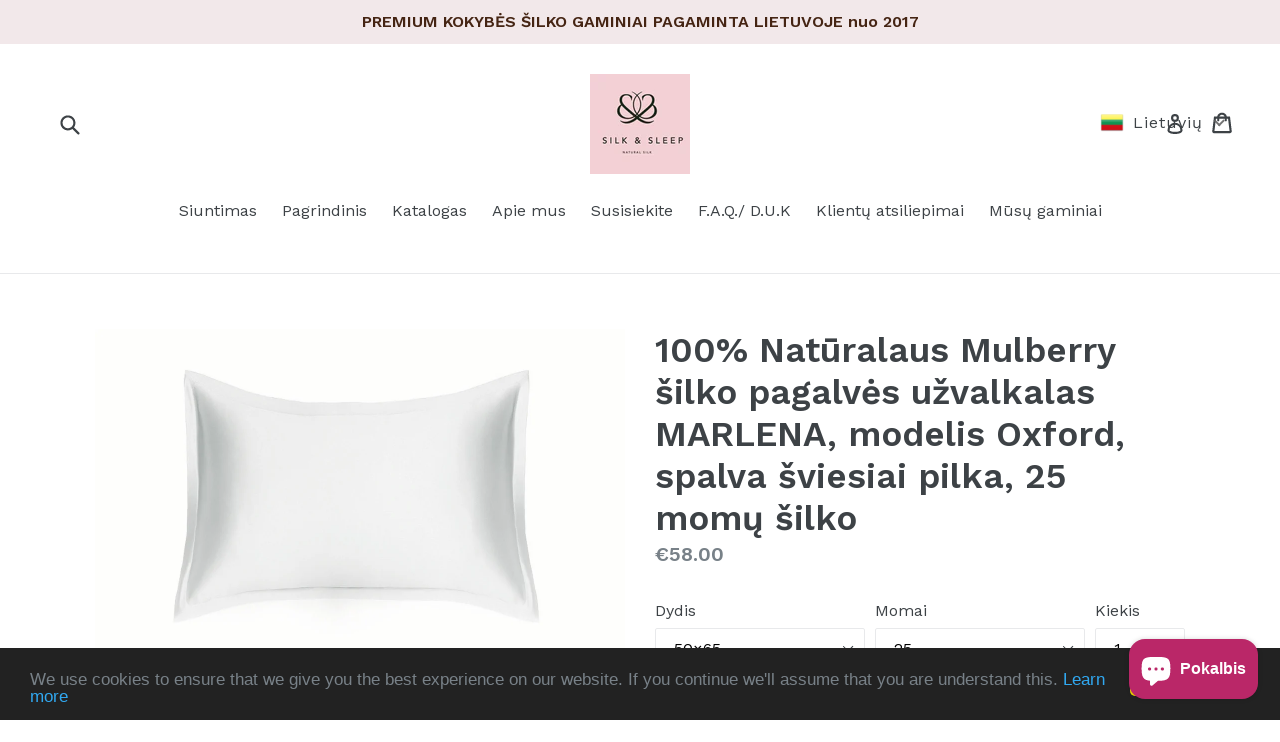

--- FILE ---
content_type: text/html; charset=utf-8
request_url: https://www.silkandsleep.com/lt-dk/products/100-naturalaus-mulberry-silko-pagalves-uzvalkalas-marlena-modelis-oxford-spalva-sviesiai-pilka-22momu-silko
body_size: 21856
content:
<!doctype html>
<!--[if IE 9]> <html class="ie9 no-js" lang="lt-LT"> <![endif]-->
<!--[if (gt IE 9)|!(IE)]><!--> <html class="no-js" lang="lt-LT"> <!--<![endif]-->
<head> 
 <meta name="google-site-verification" content="n-eHuAPHavHxp7uHgX5h_vClEt1dhZo5sgRIOJXPlWY" />
<!-- Google Tag Manager -->
<script>(function(w,d,s,l,i){w[l]=w[l]||[];w[l].push({'gtm.start':
new Date().getTime(),event:'gtm.js'});var f=d.getElementsByTagName(s)[0],
j=d.createElement(s),dl=l!='dataLayer'?'&l='+l:'';j.async=true;j.src=
'https://www.googletagmanager.com/gtm.js?id='+i+dl;f.parentNode.insertBefore(j,f);
})(window,document,'script','dataLayer','GTM-K4HGH5DT');</script>
<!-- End Google Tag Manager -->
<!-- Google Tag Manager (noscript) -->
<noscript><iframe src="https://www.googletagmanager.com/ns.html?id=GTM-K4HGH5DT"
height="0" width="0" style="display:none;visibility:hidden"></iframe></noscript>
<!-- End Google Tag Manager (noscript) -->
  <meta charset="utf-8">
  <meta http-equiv="X-UA-Compatible" content="IE=edge,chrome=1">
  <meta name="viewport" content="width=device-width,initial-scale=1">
  <meta name="theme-color" content="#7796a8">
  <link rel="canonical" href="https://www.silkandsleep.com/lt-dk/products/100-naturalaus-mulberry-silko-pagalves-uzvalkalas-marlena-modelis-oxford-spalva-sviesiai-pilka-22momu-silko">

  
    <link rel="shortcut icon" href="//www.silkandsleep.com/cdn/shop/files/2017-06-13_10.36.28_1_32x32.jpg?v=1613676666" type="image/png">
  

  
  <title>
    100% Natūralaus Mulberry šilko pagalvės užvalkalas MARLENA, modelis Ox
    
    
    
      &ndash; SILK &amp; SLEEP
    
  </title>

  
    <meta name="description" content="Natūralaus šilko pagalvės užvalkalas MARLENA (modelis Oxford - su dekoratyviniu rėmeliu). Galimi dydžiai 50x65, 50x70 ir individualus.  Individualaus pagalvės užvalkalo dydį galite pateikti el paštu. Pagalvės užvalkalo CHARMEUSE audinys yra skirtas būtent patalynei ir yra skalbiamas tiek rankomis, tiek skalbimo mašina,">
  

  <!-- /snippets/social-meta-tags.liquid -->
<meta property="og:site_name" content="SILK &amp; SLEEP">
<meta property="og:url" content="https://www.silkandsleep.com/lt-dk/products/100-naturalaus-mulberry-silko-pagalves-uzvalkalas-marlena-modelis-oxford-spalva-sviesiai-pilka-22momu-silko">
<meta property="og:title" content="100% Natūralaus Mulberry šilko pagalvės užvalkalas MARLENA, modelis Oxford, spalva šviesiai pilka,  25 momų šilko">
<meta property="og:type" content="product">
<meta property="og:description" content="Natūralaus šilko pagalvės užvalkalas MARLENA (modelis Oxford - su dekoratyviniu rėmeliu). Galimi dydžiai 50x65, 50x70 ir individualus.  Individualaus pagalvės užvalkalo dydį galite pateikti el paštu. Pagalvės užvalkalo CHARMEUSE audinys yra skirtas būtent patalynei ir yra skalbiamas tiek rankomis, tiek skalbimo mašina,"><meta property="og:price:amount" content="55.00">
  <meta property="og:price:currency" content="EUR"><meta property="og:image" content="http://www.silkandsleep.com/cdn/shop/files/F78EDA45-FE2B-416B-A49F-9B9A88D0CCD6_1024x1024.jpg?v=1762602225">
<meta property="og:image:secure_url" content="https://www.silkandsleep.com/cdn/shop/files/F78EDA45-FE2B-416B-A49F-9B9A88D0CCD6_1024x1024.jpg?v=1762602225">

<meta name="twitter:site" content="@">
<meta name="twitter:card" content="summary_large_image">
<meta name="twitter:title" content="100% Natūralaus Mulberry šilko pagalvės užvalkalas MARLENA, modelis Oxford, spalva šviesiai pilka,  25 momų šilko">
<meta name="twitter:description" content="Natūralaus šilko pagalvės užvalkalas MARLENA (modelis Oxford - su dekoratyviniu rėmeliu). Galimi dydžiai 50x65, 50x70 ir individualus.  Individualaus pagalvės užvalkalo dydį galite pateikti el paštu. Pagalvės užvalkalo CHARMEUSE audinys yra skirtas būtent patalynei ir yra skalbiamas tiek rankomis, tiek skalbimo mašina,">


  <link href="//www.silkandsleep.com/cdn/shop/t/1/assets/theme.scss.css?v=177104660080245852231696000604" rel="stylesheet" type="text/css" media="all" />
  

  <link href="//fonts.googleapis.com/css?family=Work+Sans:400,700" rel="stylesheet" type="text/css" media="all" />


  

    <link href="//fonts.googleapis.com/css?family=Work+Sans:600" rel="stylesheet" type="text/css" media="all" />
  



  <script>
    var theme = {
      strings: {
        addToCart: "Įdėti į krepšelį",
        soldOut: "Išparduota",
        unavailable: "Nebėra",
        showMore: "Rodyti daugiau",
        showLess: "Rodyti mažiau"
      },
      moneyFormat: "€{{amount}}"
    }

    document.documentElement.className = document.documentElement.className.replace('no-js', 'js');
  </script>

  <!--[if (lte IE 9) ]><script src="//www.silkandsleep.com/cdn/shop/t/1/assets/match-media.min.js?v=22265819453975888031477938823" type="text/javascript"></script><![endif]-->

  

  <!--[if (gt IE 9)|!(IE)]><!--><script src="//www.silkandsleep.com/cdn/shop/t/1/assets/vendor.js?v=136118274122071307521477938824" defer="defer"></script><!--<![endif]-->
  <!--[if lte IE 9]><script src="//www.silkandsleep.com/cdn/shop/t/1/assets/vendor.js?v=136118274122071307521477938824"></script><![endif]-->

  <!--[if (gt IE 9)|!(IE)]><!--><script src="//www.silkandsleep.com/cdn/shop/t/1/assets/theme.js?v=157915646904488482801488406307" defer="defer"></script><!--<![endif]-->
  <!--[if lte IE 9]><script src="//www.silkandsleep.com/cdn/shop/t/1/assets/theme.js?v=157915646904488482801488406307"></script><![endif]-->

  <script>window.performance && window.performance.mark && window.performance.mark('shopify.content_for_header.start');</script><meta name="google-site-verification" content="20b262X4pje16ws-b03VQe8uZAcAZJdT866DqlCq1Sw">
<meta name="facebook-domain-verification" content="skuuun809d5f4idd6yoaigpiru3sfi">
<meta name="facebook-domain-verification" content="09t1zbmk8evxjhd2lplnbe3kizbgc7">
<meta id="shopify-digital-wallet" name="shopify-digital-wallet" content="/15759577/digital_wallets/dialog">
<link rel="alternate" hreflang="x-default" href="https://www.silkandsleep.com/products/100-naturalaus-mulberry-silko-pagalves-uzvalkalas-marlena-modelis-oxford-spalva-sviesiai-pilka-22momu-silko">
<link rel="alternate" hreflang="lt" href="https://www.silkandsleep.com/products/100-naturalaus-mulberry-silko-pagalves-uzvalkalas-marlena-modelis-oxford-spalva-sviesiai-pilka-22momu-silko">
<link rel="alternate" hreflang="lt-AU" href="https://www.silkandsleep.com/lt-au/products/100-naturalaus-mulberry-silko-pagalves-uzvalkalas-marlena-modelis-oxford-spalva-sviesiai-pilka-22momu-silko">
<link rel="alternate" hreflang="lt-AT" href="https://www.silkandsleep.com/lt-at/products/100-naturalaus-mulberry-silko-pagalves-uzvalkalas-marlena-modelis-oxford-spalva-sviesiai-pilka-22momu-silko">
<link rel="alternate" hreflang="lt-BE" href="https://www.silkandsleep.com/lt-be/products/100-naturalaus-mulberry-silko-pagalves-uzvalkalas-marlena-modelis-oxford-spalva-sviesiai-pilka-22momu-silko">
<link rel="alternate" hreflang="lt-DK" href="https://www.silkandsleep.com/lt-dk/products/100-naturalaus-mulberry-silko-pagalves-uzvalkalas-marlena-modelis-oxford-spalva-sviesiai-pilka-22momu-silko">
<link rel="alternate" hreflang="lt-FR" href="https://www.silkandsleep.com/lt-fr/products/100-naturalaus-mulberry-silko-pagalves-uzvalkalas-marlena-modelis-oxford-spalva-sviesiai-pilka-22momu-silko">
<link rel="alternate" hreflang="lt-DE" href="https://www.silkandsleep.com/lt-de/products/100-naturalaus-mulberry-silko-pagalves-uzvalkalas-marlena-modelis-oxford-spalva-sviesiai-pilka-22momu-silko">
<link rel="alternate" hreflang="lt-IE" href="https://www.silkandsleep.com/lt-ie/products/100-naturalaus-mulberry-silko-pagalves-uzvalkalas-marlena-modelis-oxford-spalva-sviesiai-pilka-22momu-silko">
<link rel="alternate" hreflang="lt-IT" href="https://www.silkandsleep.com/lt-it/products/100-naturalaus-mulberry-silko-pagalves-uzvalkalas-marlena-modelis-oxford-spalva-sviesiai-pilka-22momu-silko">
<link rel="alternate" hreflang="lt-LV" href="https://www.silkandsleep.com/lt-lv/products/100-naturalaus-mulberry-silko-pagalves-uzvalkalas-marlena-modelis-oxford-spalva-sviesiai-pilka-22momu-silko">
<link rel="alternate" hreflang="lt-NL" href="https://www.silkandsleep.com/lt-nl/products/100-naturalaus-mulberry-silko-pagalves-uzvalkalas-marlena-modelis-oxford-spalva-sviesiai-pilka-22momu-silko">
<link rel="alternate" hreflang="lt-ES" href="https://www.silkandsleep.com/lt-es/products/100-naturalaus-mulberry-silko-pagalves-uzvalkalas-marlena-modelis-oxford-spalva-sviesiai-pilka-22momu-silko">
<link rel="alternate" hreflang="lt-SE" href="https://www.silkandsleep.com/lt-se/products/100-naturalaus-mulberry-silko-pagalves-uzvalkalas-marlena-modelis-oxford-spalva-sviesiai-pilka-22momu-silko">
<link rel="alternate" hreflang="lt-CH" href="https://www.silkandsleep.com/lt-ch/products/100-naturalaus-mulberry-silko-pagalves-uzvalkalas-marlena-modelis-oxford-spalva-sviesiai-pilka-22momu-silko">
<link rel="alternate" hreflang="lt-GB" href="https://www.silkandsleep.com/lt-gb/products/100-naturalaus-mulberry-silko-pagalves-uzvalkalas-marlena-modelis-oxford-spalva-sviesiai-pilka-22momu-silko">
<link rel="alternate" type="application/json+oembed" href="https://www.silkandsleep.com/lt-dk/products/100-naturalaus-mulberry-silko-pagalves-uzvalkalas-marlena-modelis-oxford-spalva-sviesiai-pilka-22momu-silko.oembed">
<script async="async" src="/checkouts/internal/preloads.js?locale=lt-DK"></script>
<script id="shopify-features" type="application/json">{"accessToken":"f7166da3260d6a203b4f21419668ea83","betas":["rich-media-storefront-analytics"],"domain":"www.silkandsleep.com","predictiveSearch":true,"shopId":15759577,"locale":"lt"}</script>
<script>var Shopify = Shopify || {};
Shopify.shop = "silk-and-sleep.myshopify.com";
Shopify.locale = "lt-LT";
Shopify.currency = {"active":"EUR","rate":"1.0"};
Shopify.country = "DK";
Shopify.theme = {"name":"debut","id":78058629,"schema_name":"Debut","schema_version":"1.1.3","theme_store_id":796,"role":"main"};
Shopify.theme.handle = "null";
Shopify.theme.style = {"id":null,"handle":null};
Shopify.cdnHost = "www.silkandsleep.com/cdn";
Shopify.routes = Shopify.routes || {};
Shopify.routes.root = "/lt-dk/";</script>
<script type="module">!function(o){(o.Shopify=o.Shopify||{}).modules=!0}(window);</script>
<script>!function(o){function n(){var o=[];function n(){o.push(Array.prototype.slice.apply(arguments))}return n.q=o,n}var t=o.Shopify=o.Shopify||{};t.loadFeatures=n(),t.autoloadFeatures=n()}(window);</script>
<script id="shop-js-analytics" type="application/json">{"pageType":"product"}</script>
<script defer="defer" async type="module" src="//www.silkandsleep.com/cdn/shopifycloud/shop-js/modules/v2/client.init-shop-cart-sync_CLw1oA8A.lt-LT.esm.js"></script>
<script defer="defer" async type="module" src="//www.silkandsleep.com/cdn/shopifycloud/shop-js/modules/v2/chunk.common_bjkh9MR-.esm.js"></script>
<script type="module">
  await import("//www.silkandsleep.com/cdn/shopifycloud/shop-js/modules/v2/client.init-shop-cart-sync_CLw1oA8A.lt-LT.esm.js");
await import("//www.silkandsleep.com/cdn/shopifycloud/shop-js/modules/v2/chunk.common_bjkh9MR-.esm.js");

  window.Shopify.SignInWithShop?.initShopCartSync?.({"fedCMEnabled":true,"windoidEnabled":true});

</script>
<script>(function() {
  var isLoaded = false;
  function asyncLoad() {
    if (isLoaded) return;
    isLoaded = true;
    var urls = ["https:\/\/production.parcely.app\/cartV2.js?shop=silk-and-sleep.myshopify.com"];
    for (var i = 0; i < urls.length; i++) {
      var s = document.createElement('script');
      s.type = 'text/javascript';
      s.async = true;
      s.src = urls[i];
      var x = document.getElementsByTagName('script')[0];
      x.parentNode.insertBefore(s, x);
    }
  };
  if(window.attachEvent) {
    window.attachEvent('onload', asyncLoad);
  } else {
    window.addEventListener('load', asyncLoad, false);
  }
})();</script>
<script id="__st">var __st={"a":15759577,"offset":7200,"reqid":"04039784-3990-46ea-a71e-7b6f3277672a-1768704479","pageurl":"www.silkandsleep.com\/lt-dk\/products\/100-naturalaus-mulberry-silko-pagalves-uzvalkalas-marlena-modelis-oxford-spalva-sviesiai-pilka-22momu-silko","u":"027d08a07198","p":"product","rtyp":"product","rid":4677970198610};</script>
<script>window.ShopifyPaypalV4VisibilityTracking = true;</script>
<script id="captcha-bootstrap">!function(){'use strict';const t='contact',e='account',n='new_comment',o=[[t,t],['blogs',n],['comments',n],[t,'customer']],c=[[e,'customer_login'],[e,'guest_login'],[e,'recover_customer_password'],[e,'create_customer']],r=t=>t.map((([t,e])=>`form[action*='/${t}']:not([data-nocaptcha='true']) input[name='form_type'][value='${e}']`)).join(','),a=t=>()=>t?[...document.querySelectorAll(t)].map((t=>t.form)):[];function s(){const t=[...o],e=r(t);return a(e)}const i='password',u='form_key',d=['recaptcha-v3-token','g-recaptcha-response','h-captcha-response',i],f=()=>{try{return window.sessionStorage}catch{return}},m='__shopify_v',_=t=>t.elements[u];function p(t,e,n=!1){try{const o=window.sessionStorage,c=JSON.parse(o.getItem(e)),{data:r}=function(t){const{data:e,action:n}=t;return t[m]||n?{data:e,action:n}:{data:t,action:n}}(c);for(const[e,n]of Object.entries(r))t.elements[e]&&(t.elements[e].value=n);n&&o.removeItem(e)}catch(o){console.error('form repopulation failed',{error:o})}}const l='form_type',E='cptcha';function T(t){t.dataset[E]=!0}const w=window,h=w.document,L='Shopify',v='ce_forms',y='captcha';let A=!1;((t,e)=>{const n=(g='f06e6c50-85a8-45c8-87d0-21a2b65856fe',I='https://cdn.shopify.com/shopifycloud/storefront-forms-hcaptcha/ce_storefront_forms_captcha_hcaptcha.v1.5.2.iife.js',D={infoText:'Saugo „hCaptcha“',privacyText:'Privatumas',termsText:'Sąlygos'},(t,e,n)=>{const o=w[L][v],c=o.bindForm;if(c)return c(t,g,e,D).then(n);var r;o.q.push([[t,g,e,D],n]),r=I,A||(h.body.append(Object.assign(h.createElement('script'),{id:'captcha-provider',async:!0,src:r})),A=!0)});var g,I,D;w[L]=w[L]||{},w[L][v]=w[L][v]||{},w[L][v].q=[],w[L][y]=w[L][y]||{},w[L][y].protect=function(t,e){n(t,void 0,e),T(t)},Object.freeze(w[L][y]),function(t,e,n,w,h,L){const[v,y,A,g]=function(t,e,n){const i=e?o:[],u=t?c:[],d=[...i,...u],f=r(d),m=r(i),_=r(d.filter((([t,e])=>n.includes(e))));return[a(f),a(m),a(_),s()]}(w,h,L),I=t=>{const e=t.target;return e instanceof HTMLFormElement?e:e&&e.form},D=t=>v().includes(t);t.addEventListener('submit',(t=>{const e=I(t);if(!e)return;const n=D(e)&&!e.dataset.hcaptchaBound&&!e.dataset.recaptchaBound,o=_(e),c=g().includes(e)&&(!o||!o.value);(n||c)&&t.preventDefault(),c&&!n&&(function(t){try{if(!f())return;!function(t){const e=f();if(!e)return;const n=_(t);if(!n)return;const o=n.value;o&&e.removeItem(o)}(t);const e=Array.from(Array(32),(()=>Math.random().toString(36)[2])).join('');!function(t,e){_(t)||t.append(Object.assign(document.createElement('input'),{type:'hidden',name:u})),t.elements[u].value=e}(t,e),function(t,e){const n=f();if(!n)return;const o=[...t.querySelectorAll(`input[type='${i}']`)].map((({name:t})=>t)),c=[...d,...o],r={};for(const[a,s]of new FormData(t).entries())c.includes(a)||(r[a]=s);n.setItem(e,JSON.stringify({[m]:1,action:t.action,data:r}))}(t,e)}catch(e){console.error('failed to persist form',e)}}(e),e.submit())}));const S=(t,e)=>{t&&!t.dataset[E]&&(n(t,e.some((e=>e===t))),T(t))};for(const o of['focusin','change'])t.addEventListener(o,(t=>{const e=I(t);D(e)&&S(e,y())}));const B=e.get('form_key'),M=e.get(l),P=B&&M;t.addEventListener('DOMContentLoaded',(()=>{const t=y();if(P)for(const e of t)e.elements[l].value===M&&p(e,B);[...new Set([...A(),...v().filter((t=>'true'===t.dataset.shopifyCaptcha))])].forEach((e=>S(e,t)))}))}(h,new URLSearchParams(w.location.search),n,t,e,['guest_login'])})(!0,!0)}();</script>
<script integrity="sha256-4kQ18oKyAcykRKYeNunJcIwy7WH5gtpwJnB7kiuLZ1E=" data-source-attribution="shopify.loadfeatures" defer="defer" src="//www.silkandsleep.com/cdn/shopifycloud/storefront/assets/storefront/load_feature-a0a9edcb.js" crossorigin="anonymous"></script>
<script data-source-attribution="shopify.dynamic_checkout.dynamic.init">var Shopify=Shopify||{};Shopify.PaymentButton=Shopify.PaymentButton||{isStorefrontPortableWallets:!0,init:function(){window.Shopify.PaymentButton.init=function(){};var t=document.createElement("script");t.src="https://www.silkandsleep.com/cdn/shopifycloud/portable-wallets/latest/portable-wallets.lt.js",t.type="module",document.head.appendChild(t)}};
</script>
<script data-source-attribution="shopify.dynamic_checkout.buyer_consent">
  function portableWalletsHideBuyerConsent(e){var t=document.getElementById("shopify-buyer-consent"),n=document.getElementById("shopify-subscription-policy-button");t&&n&&(t.classList.add("hidden"),t.setAttribute("aria-hidden","true"),n.removeEventListener("click",e))}function portableWalletsShowBuyerConsent(e){var t=document.getElementById("shopify-buyer-consent"),n=document.getElementById("shopify-subscription-policy-button");t&&n&&(t.classList.remove("hidden"),t.removeAttribute("aria-hidden"),n.addEventListener("click",e))}window.Shopify?.PaymentButton&&(window.Shopify.PaymentButton.hideBuyerConsent=portableWalletsHideBuyerConsent,window.Shopify.PaymentButton.showBuyerConsent=portableWalletsShowBuyerConsent);
</script>
<script data-source-attribution="shopify.dynamic_checkout.cart.bootstrap">document.addEventListener("DOMContentLoaded",(function(){function t(){return document.querySelector("shopify-accelerated-checkout-cart, shopify-accelerated-checkout")}if(t())Shopify.PaymentButton.init();else{new MutationObserver((function(e,n){t()&&(Shopify.PaymentButton.init(),n.disconnect())})).observe(document.body,{childList:!0,subtree:!0})}}));
</script>
<script id='scb4127' type='text/javascript' async='' src='https://www.silkandsleep.com/cdn/shopifycloud/privacy-banner/storefront-banner.js'></script>
<script>window.performance && window.performance.mark && window.performance.mark('shopify.content_for_header.end');</script>

<script>let transcy_apiURI = "https://transcy-api.fireapps.io/api";let transcy_productId = "4677970198610";</script> 
 <link rel="stylesheet" href="https://transcy.fireapps.io/store/assets/css/main.css?v=2.3_1617008674">  
  
  <script src="https://transcy.fireapps.io/store/assets/js/main.js?v=2.3_1617008674" defer></script>
 
 <!-- "snippets/weglot_hreftags.liquid" was not rendered, the associated app was uninstalled -->
<!-- "snippets/weglot_switcher.liquid" was not rendered, the associated app was uninstalled -->
  

<script>

  // https://tc39.github.io/ecma262/#sec-array.prototype.find
  if (!Array.prototype.find) {
    Object.defineProperty(Array.prototype, 'find', {
      value: function(predicate) {
        // 1. Let O be ? ToObject(this value).
        if (this == null) {
          throw TypeError('"this" is null or not defined');
        }

        var o = Object(this);

        // 2. Let len be ? ToLength(? Get(O, "length")).
        var len = o.length >>> 0;

        // 3. If IsCallable(predicate) is false, throw a TypeError exception.
        if (typeof predicate !== 'function') {
          throw TypeError('predicate must be a function');
        }

        // 4. If thisArg was supplied, let T be thisArg; else let T be undefined.
        var thisArg = arguments[1];

        // 5. Let k be 0.
        var k = 0;

        // 6. Repeat, while k < len
        while (k < len) {
          // a. Let Pk be ! ToString(k).
          // b. Let kValue be ? Get(O, Pk).
          // c. Let testResult be ToBoolean(? Call(predicate, T, < kValue, k, O >)).
          // d. If testResult is true, return kValue.
          var kValue = o[k];
          if (predicate.call(thisArg, kValue, k, o)) {
            return kValue;
          }
          // e. Increase k by 1.
          k++;
        }

        // 7. Return undefined.
        return undefined;
      },
      configurable: true,
      writable: true
    });
  }

  (function () {

    var useInternationalDomains = false;

    function buildLanguageList() {
      var languageListJson = '[{\
"name": "lietuvių",\
"endonym_name": "lietuvių",\
"iso_code": "lt-LT",\
"primary": true,\
"flag": "//www.silkandsleep.com/cdn/shop/t/1/assets/lt-LT.png?v=1195",\
"domain": null\
}]';
      return JSON.parse(languageListJson);
    }

    function getSavedLocale(langList) {
      var savedLocale = localStorage.getItem('translation-lab-lang');
      var sl = savedLocale ? langList.find(x => x.iso_code.toLowerCase() === savedLocale.toLowerCase()) : null;
      return sl ? sl.iso_code : null;
    }

    function getBrowserLocale(langList) {
      var browserLocale = navigator.language;
      if (browserLocale) {
        var localeParts = browserLocale.split('-');
        var bl = localeParts[0] ? langList.find(x => x.iso_code.toLowerCase().startsWith(localeParts[0])) : null;
        return bl ? bl.iso_code : null;
      } else {
        return null;
      }
    }

    function redirectUrlBuilderFunction(primaryLocale) {
      var shopDomain = 'https://www.silkandsleep.com';
      if (window.Shopify && window.Shopify.designMode) {
        shopDomain = 'https://silk-and-sleep.myshopify.com';
      }
      var currentLocale = 'lt-LT'.toLowerCase();
      var currentLocaleRegEx = new RegExp('^\/' + currentLocale, "ig");
      var primaryLocaleLower = primaryLocale.toLowerCase();
      var pathname = window.location.pathname;
      var queryString = window.location.search || '';
      return function build(redirectLocale) {
        if (!redirectLocale) {
          return null;
        }
        var redirectLocaleLower = redirectLocale.toLowerCase();
        if (currentLocale !== redirectLocaleLower) {
          if (useInternationalDomains) {
            //var languageList = buildLanguageList();
            //var internationalDomain = languageList.find(function (x) { return x.iso_code.toLowerCase() === redirectLocaleLower; });
            //if (internationalDomain) {
            //  return 'https://' + internationalDomain.domain + pathname + queryString;
            //}
          }
          else {
            if (redirectLocaleLower === primaryLocaleLower) {
              return shopDomain + pathname.replace(currentLocaleRegEx, '') + queryString;
            } else if (primaryLocaleLower === currentLocale) {
              return shopDomain + '/' + redirectLocaleLower + pathname + queryString;
            } else {
              return shopDomain + '/' + pathname.replace(currentLocaleRegEx, redirectLocaleLower) + queryString;
            }
          }
        }
        return null;
      }
    }

    function getRedirectLocale(languageList) {
      var savedLocale = getSavedLocale(languageList);
      var browserLocale = getBrowserLocale(languageList);
      var preferredLocale = null;

      var redirectLocale = null;

      if (savedLocale) {
        redirectLocale = savedLocale;
      } else if (preferredLocale) {
        redirectLocale = preferredLocale;
      } else if (browserLocale) {
        redirectLocale = browserLocale;
      }
      return redirectLocale;
    }

    function configure() {
      var languageList = buildLanguageList();
      var primaryLanguage = languageList.find(function (x) { return x.primary; });
      if (!primaryLanguage && !primaryLanguage.iso_code) {
        // error: there should be atleast one language set as primary
        return;
      }

      var redirectUrlBuilder = redirectUrlBuilderFunction(primaryLanguage.iso_code);

      var redirectLocale = getRedirectLocale(languageList);

      var redirectUrl = redirectUrlBuilder(redirectLocale);
      redirectUrl && window.location.assign(redirectUrl);
    }

    if (window.Shopify && window.Shopify.designMode) {
      return;
    }

    var botPatterns = "(bot|Googlebot\/|Googlebot-Mobile|Googlebot-Image|Googlebot-News|Googlebot-Video|AdsBot-Google([^-]|$)|AdsBot-Google-Mobile|Feedfetcher-Google|Mediapartners-Google|APIs-Google|Page|Speed|Insights|Lighthouse|bingbot|Slurp|exabot|ia_archiver|YandexBot|YandexImages|YandexAccessibilityBot|YandexMobileBot|YandexMetrika|YandexTurbo|YandexImageResizer|YandexVideo|YandexAdNet|YandexBlogs|YandexCalendar|YandexDirect|YandexFavicons|YaDirectFetcher|YandexForDomain|YandexMarket|YandexMedia|YandexMobileScreenShotBot|YandexNews|YandexOntoDB|YandexPagechecker|YandexPartner|YandexRCA|YandexSearchShop|YandexSitelinks|YandexSpravBot|YandexTracker|YandexVertis|YandexVerticals|YandexWebmaster|YandexScreenshotBot|Baiduspider|facebookexternalhit|Sogou|DuckDuckBot|BUbiNG|crawler4j|S[eE][mM]rushBot|Google-Adwords-Instant|BingPreview\/|Bark[rR]owler|DuckDuckGo-Favicons-Bot|AppEngine-Google|Google Web Preview|acapbot|Baidu-YunGuanCe|Feedly|Feedspot|google-xrawler|Google-Structured-Data-Testing-Tool|Google-PhysicalWeb|Google Favicon|Google-Site-Verification|Gwene|SentiBot|FreshRSS)";
    var re = new RegExp(botPatterns, 'i');
    if (!re.test(navigator.userAgent)) {
      configure();
    }

  })();
</script>
<script>
var loadScript_p_common = function(url, callback) {
  var script = document.createElement("script")
  script.type = "text/javascript";
  if (script.readyState) {
    script.onreadystatechange = function() {
      if (script.readyState == "loaded" ||
          script.readyState == "complete") {
        script.onreadystatechange = null;
        callback();
      }
    };
  } else {
    script.onload = function() {
      callback();
    };
  }
  script.src = url;
  document.getElementsByTagName("head")[0].appendChild(script);
};
loadScript_p_common('//doshopify.com/product-personalizer/pplr_common.js', function() {});
</script>
<script src="https://cdn.shopify.com/extensions/7bc9bb47-adfa-4267-963e-cadee5096caf/inbox-1252/assets/inbox-chat-loader.js" type="text/javascript" defer="defer"></script>
<link href="https://monorail-edge.shopifysvc.com" rel="dns-prefetch">
<script>(function(){if ("sendBeacon" in navigator && "performance" in window) {try {var session_token_from_headers = performance.getEntriesByType('navigation')[0].serverTiming.find(x => x.name == '_s').description;} catch {var session_token_from_headers = undefined;}var session_cookie_matches = document.cookie.match(/_shopify_s=([^;]*)/);var session_token_from_cookie = session_cookie_matches && session_cookie_matches.length === 2 ? session_cookie_matches[1] : "";var session_token = session_token_from_headers || session_token_from_cookie || "";function handle_abandonment_event(e) {var entries = performance.getEntries().filter(function(entry) {return /monorail-edge.shopifysvc.com/.test(entry.name);});if (!window.abandonment_tracked && entries.length === 0) {window.abandonment_tracked = true;var currentMs = Date.now();var navigation_start = performance.timing.navigationStart;var payload = {shop_id: 15759577,url: window.location.href,navigation_start,duration: currentMs - navigation_start,session_token,page_type: "product"};window.navigator.sendBeacon("https://monorail-edge.shopifysvc.com/v1/produce", JSON.stringify({schema_id: "online_store_buyer_site_abandonment/1.1",payload: payload,metadata: {event_created_at_ms: currentMs,event_sent_at_ms: currentMs}}));}}window.addEventListener('pagehide', handle_abandonment_event);}}());</script>
<script id="web-pixels-manager-setup">(function e(e,d,r,n,o){if(void 0===o&&(o={}),!Boolean(null===(a=null===(i=window.Shopify)||void 0===i?void 0:i.analytics)||void 0===a?void 0:a.replayQueue)){var i,a;window.Shopify=window.Shopify||{};var t=window.Shopify;t.analytics=t.analytics||{};var s=t.analytics;s.replayQueue=[],s.publish=function(e,d,r){return s.replayQueue.push([e,d,r]),!0};try{self.performance.mark("wpm:start")}catch(e){}var l=function(){var e={modern:/Edge?\/(1{2}[4-9]|1[2-9]\d|[2-9]\d{2}|\d{4,})\.\d+(\.\d+|)|Firefox\/(1{2}[4-9]|1[2-9]\d|[2-9]\d{2}|\d{4,})\.\d+(\.\d+|)|Chrom(ium|e)\/(9{2}|\d{3,})\.\d+(\.\d+|)|(Maci|X1{2}).+ Version\/(15\.\d+|(1[6-9]|[2-9]\d|\d{3,})\.\d+)([,.]\d+|)( \(\w+\)|)( Mobile\/\w+|) Safari\/|Chrome.+OPR\/(9{2}|\d{3,})\.\d+\.\d+|(CPU[ +]OS|iPhone[ +]OS|CPU[ +]iPhone|CPU IPhone OS|CPU iPad OS)[ +]+(15[._]\d+|(1[6-9]|[2-9]\d|\d{3,})[._]\d+)([._]\d+|)|Android:?[ /-](13[3-9]|1[4-9]\d|[2-9]\d{2}|\d{4,})(\.\d+|)(\.\d+|)|Android.+Firefox\/(13[5-9]|1[4-9]\d|[2-9]\d{2}|\d{4,})\.\d+(\.\d+|)|Android.+Chrom(ium|e)\/(13[3-9]|1[4-9]\d|[2-9]\d{2}|\d{4,})\.\d+(\.\d+|)|SamsungBrowser\/([2-9]\d|\d{3,})\.\d+/,legacy:/Edge?\/(1[6-9]|[2-9]\d|\d{3,})\.\d+(\.\d+|)|Firefox\/(5[4-9]|[6-9]\d|\d{3,})\.\d+(\.\d+|)|Chrom(ium|e)\/(5[1-9]|[6-9]\d|\d{3,})\.\d+(\.\d+|)([\d.]+$|.*Safari\/(?![\d.]+ Edge\/[\d.]+$))|(Maci|X1{2}).+ Version\/(10\.\d+|(1[1-9]|[2-9]\d|\d{3,})\.\d+)([,.]\d+|)( \(\w+\)|)( Mobile\/\w+|) Safari\/|Chrome.+OPR\/(3[89]|[4-9]\d|\d{3,})\.\d+\.\d+|(CPU[ +]OS|iPhone[ +]OS|CPU[ +]iPhone|CPU IPhone OS|CPU iPad OS)[ +]+(10[._]\d+|(1[1-9]|[2-9]\d|\d{3,})[._]\d+)([._]\d+|)|Android:?[ /-](13[3-9]|1[4-9]\d|[2-9]\d{2}|\d{4,})(\.\d+|)(\.\d+|)|Mobile Safari.+OPR\/([89]\d|\d{3,})\.\d+\.\d+|Android.+Firefox\/(13[5-9]|1[4-9]\d|[2-9]\d{2}|\d{4,})\.\d+(\.\d+|)|Android.+Chrom(ium|e)\/(13[3-9]|1[4-9]\d|[2-9]\d{2}|\d{4,})\.\d+(\.\d+|)|Android.+(UC? ?Browser|UCWEB|U3)[ /]?(15\.([5-9]|\d{2,})|(1[6-9]|[2-9]\d|\d{3,})\.\d+)\.\d+|SamsungBrowser\/(5\.\d+|([6-9]|\d{2,})\.\d+)|Android.+MQ{2}Browser\/(14(\.(9|\d{2,})|)|(1[5-9]|[2-9]\d|\d{3,})(\.\d+|))(\.\d+|)|K[Aa][Ii]OS\/(3\.\d+|([4-9]|\d{2,})\.\d+)(\.\d+|)/},d=e.modern,r=e.legacy,n=navigator.userAgent;return n.match(d)?"modern":n.match(r)?"legacy":"unknown"}(),u="modern"===l?"modern":"legacy",c=(null!=n?n:{modern:"",legacy:""})[u],f=function(e){return[e.baseUrl,"/wpm","/b",e.hashVersion,"modern"===e.buildTarget?"m":"l",".js"].join("")}({baseUrl:d,hashVersion:r,buildTarget:u}),m=function(e){var d=e.version,r=e.bundleTarget,n=e.surface,o=e.pageUrl,i=e.monorailEndpoint;return{emit:function(e){var a=e.status,t=e.errorMsg,s=(new Date).getTime(),l=JSON.stringify({metadata:{event_sent_at_ms:s},events:[{schema_id:"web_pixels_manager_load/3.1",payload:{version:d,bundle_target:r,page_url:o,status:a,surface:n,error_msg:t},metadata:{event_created_at_ms:s}}]});if(!i)return console&&console.warn&&console.warn("[Web Pixels Manager] No Monorail endpoint provided, skipping logging."),!1;try{return self.navigator.sendBeacon.bind(self.navigator)(i,l)}catch(e){}var u=new XMLHttpRequest;try{return u.open("POST",i,!0),u.setRequestHeader("Content-Type","text/plain"),u.send(l),!0}catch(e){return console&&console.warn&&console.warn("[Web Pixels Manager] Got an unhandled error while logging to Monorail."),!1}}}}({version:r,bundleTarget:l,surface:e.surface,pageUrl:self.location.href,monorailEndpoint:e.monorailEndpoint});try{o.browserTarget=l,function(e){var d=e.src,r=e.async,n=void 0===r||r,o=e.onload,i=e.onerror,a=e.sri,t=e.scriptDataAttributes,s=void 0===t?{}:t,l=document.createElement("script"),u=document.querySelector("head"),c=document.querySelector("body");if(l.async=n,l.src=d,a&&(l.integrity=a,l.crossOrigin="anonymous"),s)for(var f in s)if(Object.prototype.hasOwnProperty.call(s,f))try{l.dataset[f]=s[f]}catch(e){}if(o&&l.addEventListener("load",o),i&&l.addEventListener("error",i),u)u.appendChild(l);else{if(!c)throw new Error("Did not find a head or body element to append the script");c.appendChild(l)}}({src:f,async:!0,onload:function(){if(!function(){var e,d;return Boolean(null===(d=null===(e=window.Shopify)||void 0===e?void 0:e.analytics)||void 0===d?void 0:d.initialized)}()){var d=window.webPixelsManager.init(e)||void 0;if(d){var r=window.Shopify.analytics;r.replayQueue.forEach((function(e){var r=e[0],n=e[1],o=e[2];d.publishCustomEvent(r,n,o)})),r.replayQueue=[],r.publish=d.publishCustomEvent,r.visitor=d.visitor,r.initialized=!0}}},onerror:function(){return m.emit({status:"failed",errorMsg:"".concat(f," has failed to load")})},sri:function(e){var d=/^sha384-[A-Za-z0-9+/=]+$/;return"string"==typeof e&&d.test(e)}(c)?c:"",scriptDataAttributes:o}),m.emit({status:"loading"})}catch(e){m.emit({status:"failed",errorMsg:(null==e?void 0:e.message)||"Unknown error"})}}})({shopId: 15759577,storefrontBaseUrl: "https://www.silkandsleep.com",extensionsBaseUrl: "https://extensions.shopifycdn.com/cdn/shopifycloud/web-pixels-manager",monorailEndpoint: "https://monorail-edge.shopifysvc.com/unstable/produce_batch",surface: "storefront-renderer",enabledBetaFlags: ["2dca8a86"],webPixelsConfigList: [{"id":"1617002840","configuration":"{\"apiURL\":\"https:\/\/api.omnisend.com\",\"appURL\":\"https:\/\/app.omnisend.com\",\"brandID\":\"6221ffe232d3283fd670097d\",\"trackingURL\":\"https:\/\/wt.omnisendlink.com\"}","eventPayloadVersion":"v1","runtimeContext":"STRICT","scriptVersion":"aa9feb15e63a302383aa48b053211bbb","type":"APP","apiClientId":186001,"privacyPurposes":["ANALYTICS","MARKETING","SALE_OF_DATA"],"dataSharingAdjustments":{"protectedCustomerApprovalScopes":["read_customer_address","read_customer_email","read_customer_name","read_customer_personal_data","read_customer_phone"]}},{"id":"1097204056","configuration":"{\"config\":\"{\\\"pixel_id\\\":\\\"AW-10781680473\\\",\\\"google_tag_ids\\\":[\\\"AW-10781680473\\\",\\\"GT-M3VRJ6Q\\\"],\\\"target_country\\\":\\\"NL\\\",\\\"gtag_events\\\":[{\\\"type\\\":\\\"search\\\",\\\"action_label\\\":\\\"AW-10781680473\\\/g_rJCObo8PcCENnGjZUo\\\"},{\\\"type\\\":\\\"begin_checkout\\\",\\\"action_label\\\":\\\"AW-10781680473\\\/YWa4COPo8PcCENnGjZUo\\\"},{\\\"type\\\":\\\"view_item\\\",\\\"action_label\\\":[\\\"AW-10781680473\\\/BjZiCN3o8PcCENnGjZUo\\\",\\\"MC-W6SZH31PL1\\\"]},{\\\"type\\\":\\\"purchase\\\",\\\"action_label\\\":[\\\"AW-10781680473\\\/ELfgCNro8PcCENnGjZUo\\\",\\\"MC-W6SZH31PL1\\\"]},{\\\"type\\\":\\\"page_view\\\",\\\"action_label\\\":[\\\"AW-10781680473\\\/MRWJCNfo8PcCENnGjZUo\\\",\\\"MC-W6SZH31PL1\\\"]},{\\\"type\\\":\\\"add_payment_info\\\",\\\"action_label\\\":\\\"AW-10781680473\\\/U04xCOno8PcCENnGjZUo\\\"},{\\\"type\\\":\\\"add_to_cart\\\",\\\"action_label\\\":\\\"AW-10781680473\\\/-xyTCODo8PcCENnGjZUo\\\"}],\\\"enable_monitoring_mode\\\":false}\"}","eventPayloadVersion":"v1","runtimeContext":"OPEN","scriptVersion":"b2a88bafab3e21179ed38636efcd8a93","type":"APP","apiClientId":1780363,"privacyPurposes":[],"dataSharingAdjustments":{"protectedCustomerApprovalScopes":["read_customer_address","read_customer_email","read_customer_name","read_customer_personal_data","read_customer_phone"]}},{"id":"465895768","configuration":"{\"pixel_id\":\"284378685364184\",\"pixel_type\":\"facebook_pixel\"}","eventPayloadVersion":"v1","runtimeContext":"OPEN","scriptVersion":"ca16bc87fe92b6042fbaa3acc2fbdaa6","type":"APP","apiClientId":2329312,"privacyPurposes":["ANALYTICS","MARKETING","SALE_OF_DATA"],"dataSharingAdjustments":{"protectedCustomerApprovalScopes":["read_customer_address","read_customer_email","read_customer_name","read_customer_personal_data","read_customer_phone"]}},{"id":"159514968","eventPayloadVersion":"v1","runtimeContext":"LAX","scriptVersion":"1","type":"CUSTOM","privacyPurposes":["MARKETING"],"name":"Meta pixel (migrated)"},{"id":"shopify-app-pixel","configuration":"{}","eventPayloadVersion":"v1","runtimeContext":"STRICT","scriptVersion":"0450","apiClientId":"shopify-pixel","type":"APP","privacyPurposes":["ANALYTICS","MARKETING"]},{"id":"shopify-custom-pixel","eventPayloadVersion":"v1","runtimeContext":"LAX","scriptVersion":"0450","apiClientId":"shopify-pixel","type":"CUSTOM","privacyPurposes":["ANALYTICS","MARKETING"]}],isMerchantRequest: false,initData: {"shop":{"name":"SILK \u0026 SLEEP","paymentSettings":{"currencyCode":"EUR"},"myshopifyDomain":"silk-and-sleep.myshopify.com","countryCode":"LT","storefrontUrl":"https:\/\/www.silkandsleep.com\/lt-dk"},"customer":null,"cart":null,"checkout":null,"productVariants":[{"price":{"amount":58.0,"currencyCode":"EUR"},"product":{"title":"100% Natūralaus Mulberry šilko pagalvės užvalkalas MARLENA, modelis Oxford, spalva šviesiai pilka,  25 momų šilko","vendor":"SILK \u0026 SLEEP","id":"4677970198610","untranslatedTitle":"100% Natūralaus Mulberry šilko pagalvės užvalkalas MARLENA, modelis Oxford, spalva šviesiai pilka,  25 momų šilko","url":"\/lt-dk\/products\/100-naturalaus-mulberry-silko-pagalves-uzvalkalas-marlena-modelis-oxford-spalva-sviesiai-pilka-22momu-silko","type":""},"id":"32594451955794","image":{"src":"\/\/www.silkandsleep.com\/cdn\/shop\/files\/F78EDA45-FE2B-416B-A49F-9B9A88D0CCD6.jpg?v=1762602225"},"sku":"7","title":"50×65 \/ 25","untranslatedTitle":"50×65 \/ 25"},{"price":{"amount":60.0,"currencyCode":"EUR"},"product":{"title":"100% Natūralaus Mulberry šilko pagalvės užvalkalas MARLENA, modelis Oxford, spalva šviesiai pilka,  25 momų šilko","vendor":"SILK \u0026 SLEEP","id":"4677970198610","untranslatedTitle":"100% Natūralaus Mulberry šilko pagalvės užvalkalas MARLENA, modelis Oxford, spalva šviesiai pilka,  25 momų šilko","url":"\/lt-dk\/products\/100-naturalaus-mulberry-silko-pagalves-uzvalkalas-marlena-modelis-oxford-spalva-sviesiai-pilka-22momu-silko","type":""},"id":"32594451988562","image":{"src":"\/\/www.silkandsleep.com\/cdn\/shop\/files\/F78EDA45-FE2B-416B-A49F-9B9A88D0CCD6.jpg?v=1762602225"},"sku":"7","title":"50×70 \/ 25","untranslatedTitle":"50×70 \/ 25"},{"price":{"amount":55.0,"currencyCode":"EUR"},"product":{"title":"100% Natūralaus Mulberry šilko pagalvės užvalkalas MARLENA, modelis Oxford, spalva šviesiai pilka,  25 momų šilko","vendor":"SILK \u0026 SLEEP","id":"4677970198610","untranslatedTitle":"100% Natūralaus Mulberry šilko pagalvės užvalkalas MARLENA, modelis Oxford, spalva šviesiai pilka,  25 momų šilko","url":"\/lt-dk\/products\/100-naturalaus-mulberry-silko-pagalves-uzvalkalas-marlena-modelis-oxford-spalva-sviesiai-pilka-22momu-silko","type":""},"id":"55277051642200","image":{"src":"\/\/www.silkandsleep.com\/cdn\/shop\/files\/F78EDA45-FE2B-416B-A49F-9B9A88D0CCD6.jpg?v=1762602225"},"sku":"7","title":"50x60 \/ 25","untranslatedTitle":"50x60 \/ 25"}],"purchasingCompany":null},},"https://www.silkandsleep.com/cdn","fcfee988w5aeb613cpc8e4bc33m6693e112",{"modern":"","legacy":""},{"shopId":"15759577","storefrontBaseUrl":"https:\/\/www.silkandsleep.com","extensionBaseUrl":"https:\/\/extensions.shopifycdn.com\/cdn\/shopifycloud\/web-pixels-manager","surface":"storefront-renderer","enabledBetaFlags":"[\"2dca8a86\"]","isMerchantRequest":"false","hashVersion":"fcfee988w5aeb613cpc8e4bc33m6693e112","publish":"custom","events":"[[\"page_viewed\",{}],[\"product_viewed\",{\"productVariant\":{\"price\":{\"amount\":58.0,\"currencyCode\":\"EUR\"},\"product\":{\"title\":\"100% Natūralaus Mulberry šilko pagalvės užvalkalas MARLENA, modelis Oxford, spalva šviesiai pilka,  25 momų šilko\",\"vendor\":\"SILK \u0026 SLEEP\",\"id\":\"4677970198610\",\"untranslatedTitle\":\"100% Natūralaus Mulberry šilko pagalvės užvalkalas MARLENA, modelis Oxford, spalva šviesiai pilka,  25 momų šilko\",\"url\":\"\/lt-dk\/products\/100-naturalaus-mulberry-silko-pagalves-uzvalkalas-marlena-modelis-oxford-spalva-sviesiai-pilka-22momu-silko\",\"type\":\"\"},\"id\":\"32594451955794\",\"image\":{\"src\":\"\/\/www.silkandsleep.com\/cdn\/shop\/files\/F78EDA45-FE2B-416B-A49F-9B9A88D0CCD6.jpg?v=1762602225\"},\"sku\":\"7\",\"title\":\"50×65 \/ 25\",\"untranslatedTitle\":\"50×65 \/ 25\"}}]]"});</script><script>
  window.ShopifyAnalytics = window.ShopifyAnalytics || {};
  window.ShopifyAnalytics.meta = window.ShopifyAnalytics.meta || {};
  window.ShopifyAnalytics.meta.currency = 'EUR';
  var meta = {"product":{"id":4677970198610,"gid":"gid:\/\/shopify\/Product\/4677970198610","vendor":"SILK \u0026 SLEEP","type":"","handle":"100-naturalaus-mulberry-silko-pagalves-uzvalkalas-marlena-modelis-oxford-spalva-sviesiai-pilka-22momu-silko","variants":[{"id":32594451955794,"price":5800,"name":"100% Natūralaus Mulberry šilko pagalvės užvalkalas MARLENA, modelis Oxford, spalva šviesiai pilka,  25 momų šilko - 50×65 \/ 25","public_title":"50×65 \/ 25","sku":"7"},{"id":32594451988562,"price":6000,"name":"100% Natūralaus Mulberry šilko pagalvės užvalkalas MARLENA, modelis Oxford, spalva šviesiai pilka,  25 momų šilko - 50×70 \/ 25","public_title":"50×70 \/ 25","sku":"7"},{"id":55277051642200,"price":5500,"name":"100% Natūralaus Mulberry šilko pagalvės užvalkalas MARLENA, modelis Oxford, spalva šviesiai pilka,  25 momų šilko - 50x60 \/ 25","public_title":"50x60 \/ 25","sku":"7"}],"remote":false},"page":{"pageType":"product","resourceType":"product","resourceId":4677970198610,"requestId":"04039784-3990-46ea-a71e-7b6f3277672a-1768704479"}};
  for (var attr in meta) {
    window.ShopifyAnalytics.meta[attr] = meta[attr];
  }
</script>
<script class="analytics">
  (function () {
    var customDocumentWrite = function(content) {
      var jquery = null;

      if (window.jQuery) {
        jquery = window.jQuery;
      } else if (window.Checkout && window.Checkout.$) {
        jquery = window.Checkout.$;
      }

      if (jquery) {
        jquery('body').append(content);
      }
    };

    var hasLoggedConversion = function(token) {
      if (token) {
        return document.cookie.indexOf('loggedConversion=' + token) !== -1;
      }
      return false;
    }

    var setCookieIfConversion = function(token) {
      if (token) {
        var twoMonthsFromNow = new Date(Date.now());
        twoMonthsFromNow.setMonth(twoMonthsFromNow.getMonth() + 2);

        document.cookie = 'loggedConversion=' + token + '; expires=' + twoMonthsFromNow;
      }
    }

    var trekkie = window.ShopifyAnalytics.lib = window.trekkie = window.trekkie || [];
    if (trekkie.integrations) {
      return;
    }
    trekkie.methods = [
      'identify',
      'page',
      'ready',
      'track',
      'trackForm',
      'trackLink'
    ];
    trekkie.factory = function(method) {
      return function() {
        var args = Array.prototype.slice.call(arguments);
        args.unshift(method);
        trekkie.push(args);
        return trekkie;
      };
    };
    for (var i = 0; i < trekkie.methods.length; i++) {
      var key = trekkie.methods[i];
      trekkie[key] = trekkie.factory(key);
    }
    trekkie.load = function(config) {
      trekkie.config = config || {};
      trekkie.config.initialDocumentCookie = document.cookie;
      var first = document.getElementsByTagName('script')[0];
      var script = document.createElement('script');
      script.type = 'text/javascript';
      script.onerror = function(e) {
        var scriptFallback = document.createElement('script');
        scriptFallback.type = 'text/javascript';
        scriptFallback.onerror = function(error) {
                var Monorail = {
      produce: function produce(monorailDomain, schemaId, payload) {
        var currentMs = new Date().getTime();
        var event = {
          schema_id: schemaId,
          payload: payload,
          metadata: {
            event_created_at_ms: currentMs,
            event_sent_at_ms: currentMs
          }
        };
        return Monorail.sendRequest("https://" + monorailDomain + "/v1/produce", JSON.stringify(event));
      },
      sendRequest: function sendRequest(endpointUrl, payload) {
        // Try the sendBeacon API
        if (window && window.navigator && typeof window.navigator.sendBeacon === 'function' && typeof window.Blob === 'function' && !Monorail.isIos12()) {
          var blobData = new window.Blob([payload], {
            type: 'text/plain'
          });

          if (window.navigator.sendBeacon(endpointUrl, blobData)) {
            return true;
          } // sendBeacon was not successful

        } // XHR beacon

        var xhr = new XMLHttpRequest();

        try {
          xhr.open('POST', endpointUrl);
          xhr.setRequestHeader('Content-Type', 'text/plain');
          xhr.send(payload);
        } catch (e) {
          console.log(e);
        }

        return false;
      },
      isIos12: function isIos12() {
        return window.navigator.userAgent.lastIndexOf('iPhone; CPU iPhone OS 12_') !== -1 || window.navigator.userAgent.lastIndexOf('iPad; CPU OS 12_') !== -1;
      }
    };
    Monorail.produce('monorail-edge.shopifysvc.com',
      'trekkie_storefront_load_errors/1.1',
      {shop_id: 15759577,
      theme_id: 78058629,
      app_name: "storefront",
      context_url: window.location.href,
      source_url: "//www.silkandsleep.com/cdn/s/trekkie.storefront.cd680fe47e6c39ca5d5df5f0a32d569bc48c0f27.min.js"});

        };
        scriptFallback.async = true;
        scriptFallback.src = '//www.silkandsleep.com/cdn/s/trekkie.storefront.cd680fe47e6c39ca5d5df5f0a32d569bc48c0f27.min.js';
        first.parentNode.insertBefore(scriptFallback, first);
      };
      script.async = true;
      script.src = '//www.silkandsleep.com/cdn/s/trekkie.storefront.cd680fe47e6c39ca5d5df5f0a32d569bc48c0f27.min.js';
      first.parentNode.insertBefore(script, first);
    };
    trekkie.load(
      {"Trekkie":{"appName":"storefront","development":false,"defaultAttributes":{"shopId":15759577,"isMerchantRequest":null,"themeId":78058629,"themeCityHash":"2819206469451109740","contentLanguage":"lt-LT","currency":"EUR","eventMetadataId":"de7d6e99-2a46-41c4-afcc-84d10ef7500d"},"isServerSideCookieWritingEnabled":true,"monorailRegion":"shop_domain","enabledBetaFlags":["65f19447"]},"Session Attribution":{},"S2S":{"facebookCapiEnabled":true,"source":"trekkie-storefront-renderer","apiClientId":580111}}
    );

    var loaded = false;
    trekkie.ready(function() {
      if (loaded) return;
      loaded = true;

      window.ShopifyAnalytics.lib = window.trekkie;

      var originalDocumentWrite = document.write;
      document.write = customDocumentWrite;
      try { window.ShopifyAnalytics.merchantGoogleAnalytics.call(this); } catch(error) {};
      document.write = originalDocumentWrite;

      window.ShopifyAnalytics.lib.page(null,{"pageType":"product","resourceType":"product","resourceId":4677970198610,"requestId":"04039784-3990-46ea-a71e-7b6f3277672a-1768704479","shopifyEmitted":true});

      var match = window.location.pathname.match(/checkouts\/(.+)\/(thank_you|post_purchase)/)
      var token = match? match[1]: undefined;
      if (!hasLoggedConversion(token)) {
        setCookieIfConversion(token);
        window.ShopifyAnalytics.lib.track("Viewed Product",{"currency":"EUR","variantId":32594451955794,"productId":4677970198610,"productGid":"gid:\/\/shopify\/Product\/4677970198610","name":"100% Natūralaus Mulberry šilko pagalvės užvalkalas MARLENA, modelis Oxford, spalva šviesiai pilka,  25 momų šilko - 50×65 \/ 25","price":"58.00","sku":"7","brand":"SILK \u0026 SLEEP","variant":"50×65 \/ 25","category":"","nonInteraction":true,"remote":false},undefined,undefined,{"shopifyEmitted":true});
      window.ShopifyAnalytics.lib.track("monorail:\/\/trekkie_storefront_viewed_product\/1.1",{"currency":"EUR","variantId":32594451955794,"productId":4677970198610,"productGid":"gid:\/\/shopify\/Product\/4677970198610","name":"100% Natūralaus Mulberry šilko pagalvės užvalkalas MARLENA, modelis Oxford, spalva šviesiai pilka,  25 momų šilko - 50×65 \/ 25","price":"58.00","sku":"7","brand":"SILK \u0026 SLEEP","variant":"50×65 \/ 25","category":"","nonInteraction":true,"remote":false,"referer":"https:\/\/www.silkandsleep.com\/lt-dk\/products\/100-naturalaus-mulberry-silko-pagalves-uzvalkalas-marlena-modelis-oxford-spalva-sviesiai-pilka-22momu-silko"});
      }
    });


        var eventsListenerScript = document.createElement('script');
        eventsListenerScript.async = true;
        eventsListenerScript.src = "//www.silkandsleep.com/cdn/shopifycloud/storefront/assets/shop_events_listener-3da45d37.js";
        document.getElementsByTagName('head')[0].appendChild(eventsListenerScript);

})();</script>
<script
  defer
  src="https://www.silkandsleep.com/cdn/shopifycloud/perf-kit/shopify-perf-kit-3.0.4.min.js"
  data-application="storefront-renderer"
  data-shop-id="15759577"
  data-render-region="gcp-us-east1"
  data-page-type="product"
  data-theme-instance-id="78058629"
  data-theme-name="Debut"
  data-theme-version="1.1.3"
  data-monorail-region="shop_domain"
  data-resource-timing-sampling-rate="10"
  data-shs="true"
  data-shs-beacon="true"
  data-shs-export-with-fetch="true"
  data-shs-logs-sample-rate="1"
  data-shs-beacon-endpoint="https://www.silkandsleep.com/api/collect"
></script>
</head>

<body class="template-product">

  <a class="in-page-link visually-hidden skip-link" href="#MainContent">Pereiti prie turinio</a>

  <div id="SearchDrawer" class="search-bar drawer drawer--top">
    <div class="search-bar__table">
      <div class="search-bar__table-cell search-bar__form-wrapper">
        <form class="search search-bar__form" action="/search" method="get" role="search">
          <button class="search-bar__submit search__submit btn--link" type="submit">
            <svg aria-hidden="true" focusable="false" role="presentation" class="icon icon-search" viewBox="0 0 37 40"><path d="M35.6 36l-9.8-9.8c4.1-5.4 3.6-13.2-1.3-18.1-5.4-5.4-14.2-5.4-19.7 0-5.4 5.4-5.4 14.2 0 19.7 2.6 2.6 6.1 4.1 9.8 4.1 3 0 5.9-1 8.3-2.8l9.8 9.8c.4.4.9.6 1.4.6s1-.2 1.4-.6c.9-.9.9-2.1.1-2.9zm-20.9-8.2c-2.6 0-5.1-1-7-2.9-3.9-3.9-3.9-10.1 0-14C9.6 9 12.2 8 14.7 8s5.1 1 7 2.9c3.9 3.9 3.9 10.1 0 14-1.9 1.9-4.4 2.9-7 2.9z"/></svg>
            <span class="icon__fallback-text">Pateikti</span>
          </button>
          <input class="search__input search-bar__input" type="search" name="q" value="" placeholder="Ieškoti" aria-label="Ieškoti">
        </form>
      </div>
      <div class="search-bar__table-cell text-right">
        <button type="button" class="btn--link search-bar__close js-drawer-close">
          <svg aria-hidden="true" focusable="false" role="presentation" class="icon icon-close" viewBox="0 0 37 40"><path d="M21.3 23l11-11c.8-.8.8-2 0-2.8-.8-.8-2-.8-2.8 0l-11 11-11-11c-.8-.8-2-.8-2.8 0-.8.8-.8 2 0 2.8l11 11-11 11c-.8.8-.8 2 0 2.8.4.4.9.6 1.4.6s1-.2 1.4-.6l11-11 11 11c.4.4.9.6 1.4.6s1-.2 1.4-.6c.8-.8.8-2 0-2.8l-11-11z"/></svg>
          <span class="icon__fallback-text">Uždaryti paiešką</span>
        </button>
      </div>
    </div>
  </div>

  <div id="shopify-section-header" class="shopify-section">
  <style>
    .notification-bar {
      background-color: #f2e8ea;
    }

    .notification-bar__message {
      color: #452413;
    }
  </style>


<div data-section-id="header" data-section-type="header-section">
  <nav class="mobile-nav-wrapper medium-up--hide" role="navigation">
    <ul id="MobileNav" class="mobile-nav">
      
<li class="mobile-nav__item border-bottom">
          
            <a href="/lt-dk/pages/siuntimas" class="mobile-nav__link">
              Siuntimas
            </a>
          
        </li>
      
<li class="mobile-nav__item border-bottom">
          
            <a href="/lt-dk" class="mobile-nav__link">
              Pagrindinis
            </a>
          
        </li>
      
<li class="mobile-nav__item border-bottom">
          
            <a href="/lt-dk/collections" class="mobile-nav__link">
              Katalogas
            </a>
          
        </li>
      
<li class="mobile-nav__item border-bottom">
          
            <a href="/lt-dk/pages/about-us" class="mobile-nav__link">
              Apie mus
            </a>
          
        </li>
      
<li class="mobile-nav__item border-bottom">
          
            <a href="/lt-dk/pages/contact-us" class="mobile-nav__link">
              Susisiekite
            </a>
          
        </li>
      
<li class="mobile-nav__item border-bottom">
          
            <a href="/lt-dk/pages/apie-silka" class="mobile-nav__link">
              F.A.Q./ D.U.K
            </a>
          
        </li>
      
<li class="mobile-nav__item border-bottom">
          
            <a href="/lt-dk/pages/klientu-atsiliepimai" class="mobile-nav__link">
              Klientų atsiliepimai
            </a>
          
        </li>
      
<li class="mobile-nav__item">
          
            <a href="/lt-dk/pages/musu-gaminiai" class="mobile-nav__link">
              Mūsų gaminiai
            </a>
          
        </li>
      
    </ul>
  </nav>

  
    <div class="notification-bar">
      
        
          <span class="notification-bar__message">PREMIUM KOKYBĖS ŠILKO GAMINIAI PAGAMINTA LIETUVOJE nuo 2017</span>
        
      
    </div>
  

  <header class="site-header logo--center" role="banner">
    <div class="grid grid--no-gutters grid--table">
      
        <div class="grid__item small--hide medium-up--one-quarter">
          <div class="site-header__search">
            <form action="/search" method="get" class="search-header search" role="search">
  <input class="search-header__input search__input"
    type="search"
    name="q"
    placeholder="Ieškoti"
    aria-label="Ieškoti">
  <button class="search-header__submit search__submit btn--link" type="submit">
    <svg aria-hidden="true" focusable="false" role="presentation" class="icon icon-search" viewBox="0 0 37 40"><path d="M35.6 36l-9.8-9.8c4.1-5.4 3.6-13.2-1.3-18.1-5.4-5.4-14.2-5.4-19.7 0-5.4 5.4-5.4 14.2 0 19.7 2.6 2.6 6.1 4.1 9.8 4.1 3 0 5.9-1 8.3-2.8l9.8 9.8c.4.4.9.6 1.4.6s1-.2 1.4-.6c.9-.9.9-2.1.1-2.9zm-20.9-8.2c-2.6 0-5.1-1-7-2.9-3.9-3.9-3.9-10.1 0-14C9.6 9 12.2 8 14.7 8s5.1 1 7 2.9c3.9 3.9 3.9 10.1 0 14-1.9 1.9-4.4 2.9-7 2.9z"/></svg>
    <span class="icon__fallback-text">Pateikti</span>
  </button>
</form>

          </div>
        </div>
      

      

      <div class="grid__item small--one-half medium--one-third large-up--one-quarter logo-align--center">
        
        
          <div class="h2 site-header__logo" itemscope itemtype="http://schema.org/Organization">
        
          
            <a href="/" itemprop="url" class="site-header__logo-image site-header__logo-image--centered">
              
              <img src="//www.silkandsleep.com/cdn/shop/files/2017-05-28_11.02.48_1_100x.jpg?v=1613676563"
                   srcset="//www.silkandsleep.com/cdn/shop/files/2017-05-28_11.02.48_1_100x.jpg?v=1613676563 1x, //www.silkandsleep.com/cdn/shop/files/2017-05-28_11.02.48_1_100x@2x.jpg?v=1613676563 2x"
                   alt="SILK &amp; SLEEP"
                   itemprop="logo">
            </a>
          
        
          </div>
        
      </div>

      

      <div class="grid__item small--one-half medium-up--one-quarter text-right site-header__icons site-header__icons--plus">
        <div class="site-header__icons-wrapper">
          

          <button type="button" class="btn--link site-header__search-toggle js-drawer-open-top medium-up--hide">
            <svg aria-hidden="true" focusable="false" role="presentation" class="icon icon-search" viewBox="0 0 37 40"><path d="M35.6 36l-9.8-9.8c4.1-5.4 3.6-13.2-1.3-18.1-5.4-5.4-14.2-5.4-19.7 0-5.4 5.4-5.4 14.2 0 19.7 2.6 2.6 6.1 4.1 9.8 4.1 3 0 5.9-1 8.3-2.8l9.8 9.8c.4.4.9.6 1.4.6s1-.2 1.4-.6c.9-.9.9-2.1.1-2.9zm-20.9-8.2c-2.6 0-5.1-1-7-2.9-3.9-3.9-3.9-10.1 0-14C9.6 9 12.2 8 14.7 8s5.1 1 7 2.9c3.9 3.9 3.9 10.1 0 14-1.9 1.9-4.4 2.9-7 2.9z"/></svg>
            <span class="icon__fallback-text">Paieška</span>
          </button>

          
            
              <a href="/account/login" class="site-header__account">
                <svg aria-hidden="true" focusable="false" role="presentation" class="icon icon-login" viewBox="0 0 28.33 37.68"><path d="M14.17 14.9a7.45 7.45 0 1 0-7.5-7.45 7.46 7.46 0 0 0 7.5 7.45zm0-10.91a3.45 3.45 0 1 1-3.5 3.46A3.46 3.46 0 0 1 14.17 4zM14.17 16.47A14.18 14.18 0 0 0 0 30.68c0 1.41.66 4 5.11 5.66a27.17 27.17 0 0 0 9.06 1.34c6.54 0 14.17-1.84 14.17-7a14.18 14.18 0 0 0-14.17-14.21zm0 17.21c-6.3 0-10.17-1.77-10.17-3a10.17 10.17 0 1 1 20.33 0c.01 1.23-3.86 3-10.16 3z"/></svg>
                <span class="icon__fallback-text">Prisijungti</span>
              </a>
            
          

          <a href="/cart" class="site-header__cart">
            <svg aria-hidden="true" focusable="false" role="presentation" class="icon icon-cart" viewBox="0 0 37 40"><path d="M36.5 34.8L33.3 8h-5.9C26.7 3.9 23 .8 18.5.8S10.3 3.9 9.6 8H3.7L.5 34.8c-.2 1.5.4 2.4.9 3 .5.5 1.4 1.2 3.1 1.2h28c1.3 0 2.4-.4 3.1-1.3.7-.7 1-1.8.9-2.9zm-18-30c2.2 0 4.1 1.4 4.7 3.2h-9.5c.7-1.9 2.6-3.2 4.8-3.2zM4.5 35l2.8-23h2.2v3c0 1.1.9 2 2 2s2-.9 2-2v-3h10v3c0 1.1.9 2 2 2s2-.9 2-2v-3h2.2l2.8 23h-28z"/></svg>
            <span class="visually-hidden">Pirkinių krepšelis</span>
            <span class="icon__fallback-text">Pirkinių krepšelis</span>
            
          </a>
      

<div class="translation-lab-language-switcher ">
  <div class="translation-lab-dropdown">
    
    <img class="language-flag" src="//www.silkandsleep.com/cdn/shop/t/1/assets/tlab-flags-lt-LT.png?v=64035512167265740221617014562">
    
    
    <span class="language-label language-name">lietuvių</span>
    <span class="language-label language-code lang-mobile">lt</span>
    
  </div>
  <ul class="translation-lab-language-options"><li class="language-option active" data-language-code="lt-LT">
      
      <img class="language-flag" src="//www.silkandsleep.com/cdn/shop/t/1/assets/tlab-flags-lt-LT.png?v=64035512167265740221617014562">
      
      
      <span class="language-label language-name">lietuvių</span>
      <span class="language-label language-code lang-mobile">lt</span>
      
    </li>
  </ul>
</div>



<link href="//www.silkandsleep.com/cdn/shop/t/1/assets/translation-lab-language-dropdown.css?v=141778503708175834751617014565" rel="stylesheet" type="text/css" media="all" />

<style>

  .translation-lab-language-switcher .language-label.lang-mobile {
    display: none !important;
  }

  @media all and (max-width: 460px) {
    .translation-lab-language-switcher .language-flag {
      display: none !important;
    }
  }

  @media all and (max-width: 540px) {
    .translation-lab-language-switcher .language-label:not(.lang-mobile) {
      display: none !important;
    }

    .translation-lab-language-switcher .language-label.lang-mobile {
      display: inline-block !important;
    }
  }

  @media screen and (max-width: 768px) {}

</style>

<script>

  // https://tc39.github.io/ecma262/#sec-array.prototype.find
  if (!Array.prototype.find) {
    Object.defineProperty(Array.prototype, 'find', {
      value: function(predicate) {
        // 1. Let O be ? ToObject(this value).
        if (this == null) {
          throw TypeError('"this" is null or not defined');
        }

        var o = Object(this);

        // 2. Let len be ? ToLength(? Get(O, "length")).
        var len = o.length >>> 0;

        // 3. If IsCallable(predicate) is false, throw a TypeError exception.
        if (typeof predicate !== 'function') {
          throw TypeError('predicate must be a function');
        }

        // 4. If thisArg was supplied, let T be thisArg; else let T be undefined.
        var thisArg = arguments[1];

        // 5. Let k be 0.
        var k = 0;

        // 6. Repeat, while k < len
        while (k < len) {
          // a. Let Pk be ! ToString(k).
          // b. Let kValue be ? Get(O, Pk).
          // c. Let testResult be ToBoolean(? Call(predicate, T, < kValue, k, O >)).
          // d. If testResult is true, return kValue.
          var kValue = o[k];
          if (predicate.call(thisArg, kValue, k, o)) {
            return kValue;
          }
          // e. Increase k by 1.
          k++;
        }

        // 7. Return undefined.
        return undefined;
      },
      configurable: true,
      writable: true
    });
  }

  (function () {

    var useInternationalDomains = false;

    function buildLanguageList() {
      var languageListJson = '[{\
"name": "lietuvių",\
"endonym_name": "lietuvių",\
"iso_code": "lt-LT",\
"primary": true,\
"flag": "//www.silkandsleep.com/cdn/shop/t/1/assets/lt-LT.png?v=1195",\
"domain": null\
}]';
      return JSON.parse(languageListJson);
    }

    function createDropdown(container, languageChangeHandler) {

      var dropdown = container.children[0];
      var span = dropdown.children[0];
      var selectedImg = dropdown.children[1];
      var ul = container.children[1];

      for (var i = 0; i < ul.children.length; i++) {
        var el = ul.children[i];
        el.onclick = languageChangeHandler(el.dataset.languageCode, el.children[0].innerText, languageChangeCallback);
      }

      var isOpen = false;

      dropdown.addEventListener('click', function (event) {
        event.preventDefault();
        isOpen = !isOpen;
        if (isOpen) {
          openDropdown();
        } else {
          closeDropdown();
        }
      });

      container.addEventListener('mouseleave', function () {
        closeDropdown();
      });

      function languageChangeCallback(lang, elementText) {
        closeDropdown();
        span.textContent = elementText;
        if (selectedImg) {
          selectedImg.src = lang.flag;
        }
      }

      function openDropdown() {
        isOpen = true;
        dropdown.classList.add('open');
        ul.classList.add('open');
      }

      function closeDropdown() {
        isOpen = false;
        dropdown.classList.remove('open');
        ul.classList.remove('open');
      }
    }

    function redirectUrlBuilderFunction(primaryLocale) {
      var shopDomain = 'https://www.silkandsleep.com';
      if (window.Shopify && window.Shopify.designMode) {
        shopDomain = 'https://silk-and-sleep.myshopify.com';
      }
      var currentLocale = 'lt-LT'.toLowerCase();
      var currentLocaleRegEx = new RegExp('^\/' + currentLocale, "ig");
      var primaryLocaleLower = primaryLocale.toLowerCase();
      var pathname = window.location.pathname;
      var queryString = window.location.search || '';
      return function build(redirectLocale) {
        if (!redirectLocale) {
          return null;
        }
        var redirectLocaleLower = redirectLocale.toLowerCase();
        if (currentLocale !== redirectLocaleLower) {
          if (useInternationalDomains) {
            var languageList = buildLanguageList();
            var internationalDomain = languageList.find(function (x) { return x.iso_code.toLowerCase() === redirectLocaleLower; });
            if (internationalDomain) {
              return 'https://' + internationalDomain.domain + pathname + queryString;
            }
          }
          else {
            if (redirectLocaleLower === primaryLocaleLower) {
              return shopDomain + pathname.replace(currentLocaleRegEx, '') + queryString;
            } else if (primaryLocaleLower === currentLocale) {
              return shopDomain + '/' + redirectLocaleLower + pathname + queryString;
            } else {
              return shopDomain + '/' + pathname.replace(currentLocaleRegEx, redirectLocaleLower) + queryString;
            }
          }
        }
        return null;
      }
    }

    function configure() {
      var languageList = buildLanguageList();
      var primaryLanguage = languageList.find(function (x) { return x.primary; });
      if (!primaryLanguage || !primaryLanguage.iso_code) {
        // error: there should be atleast one language set as primary
        return;
      }

      var redirectUrlBuilder = redirectUrlBuilderFunction(primaryLanguage.iso_code);

      var containers = document.querySelectorAll('.translation-lab-language-switcher');
      if (containers && containers.length) {
        for (var i = 0; i < containers.length; i++) {
          createDropdown(containers[i], languageChangeHandler);
        }
      }

      function languageChangeHandler(languageCode, elementText, callback) {
        var selectedLanguage = languageList.find(function (language) { return language.iso_code.toLowerCase() === languageCode.toLowerCase() });
        return function () {
          callback(selectedLanguage, elementText);
          localStorage.setItem('translation-lab-lang', selectedLanguage.iso_code);
          var redirectUrl = redirectUrlBuilder(selectedLanguage.iso_code);
          redirectUrl && window.location.assign(redirectUrl);
        }
      }
    }

    configure();

  })();

</script>



          
            <button type="button" class="btn--link site-header__menu js-mobile-nav-toggle mobile-nav--open">
              <svg aria-hidden="true" focusable="false" role="presentation" class="icon icon-hamburger" viewBox="0 0 37 40"><path d="M33.5 25h-30c-1.1 0-2-.9-2-2s.9-2 2-2h30c1.1 0 2 .9 2 2s-.9 2-2 2zm0-11.5h-30c-1.1 0-2-.9-2-2s.9-2 2-2h30c1.1 0 2 .9 2 2s-.9 2-2 2zm0 23h-30c-1.1 0-2-.9-2-2s.9-2 2-2h30c1.1 0 2 .9 2 2s-.9 2-2 2z"/></svg>
              <svg aria-hidden="true" focusable="false" role="presentation" class="icon icon-close" viewBox="0 0 37 40"><path d="M21.3 23l11-11c.8-.8.8-2 0-2.8-.8-.8-2-.8-2.8 0l-11 11-11-11c-.8-.8-2-.8-2.8 0-.8.8-.8 2 0 2.8l11 11-11 11c-.8.8-.8 2 0 2.8.4.4.9.6 1.4.6s1-.2 1.4-.6l11-11 11 11c.4.4.9.6 1.4.6s1-.2 1.4-.6c.8-.8.8-2 0-2.8l-11-11z"/></svg>
              <span class="icon__fallback-text">Translation missing: lt-LT.layout.navigation.toggle</span>
            </button>
          
        </div>

      </div>
    </div>
  </header>

  
  <nav class="small--hide border-bottom" id="AccessibleNav" role="navigation">
    <ul class="site-nav list--inline site-nav--centered" id="SiteNav">
  

      <li >
        <a href="/lt-dk/pages/siuntimas" class="site-nav__link site-nav__link--main">Siuntimas</a>
      </li>
    
  

      <li >
        <a href="/lt-dk" class="site-nav__link site-nav__link--main">Pagrindinis</a>
      </li>
    
  

      <li >
        <a href="/lt-dk/collections" class="site-nav__link site-nav__link--main">Katalogas</a>
      </li>
    
  

      <li >
        <a href="/lt-dk/pages/about-us" class="site-nav__link site-nav__link--main">Apie mus</a>
      </li>
    
  

      <li >
        <a href="/lt-dk/pages/contact-us" class="site-nav__link site-nav__link--main">Susisiekite</a>
      </li>
    
  

      <li >
        <a href="/lt-dk/pages/apie-silka" class="site-nav__link site-nav__link--main">F.A.Q./ D.U.K</a>
      </li>
    
  

      <li >
        <a href="/lt-dk/pages/klientu-atsiliepimai" class="site-nav__link site-nav__link--main">Klientų atsiliepimai</a>
      </li>
    
  

      <li >
        <a href="/lt-dk/pages/musu-gaminiai" class="site-nav__link site-nav__link--main">Mūsų gaminiai</a>
      </li>
    
  
</ul>

  </nav>
  
  <style>
    
      .site-header__logo-image {
        max-width: 100px;
      }
    

    
  </style>
</div>


</div>

  <div class="page-container" id="PageContainer">

    <main class="main-content" id="MainContent" role="main">
      

<div id="shopify-section-product-template" class="shopify-section"><div class="product-template__container page-width" itemscope itemtype="http://schema.org/Product" id="ProductSection-product-template" data-section-id="product-template" data-section-type="product" data-enable-history-state="true">
  <meta itemprop="name" content="100% Natūralaus Mulberry šilko pagalvės užvalkalas MARLENA, modelis Oxford, spalva šviesiai pilka,  25 momų šilko">
  <meta itemprop="url" content="https://www.silkandsleep.com/lt-dk/products/100-naturalaus-mulberry-silko-pagalves-uzvalkalas-marlena-modelis-oxford-spalva-sviesiai-pilka-22momu-silko">
  <meta itemprop="image" content="//www.silkandsleep.com/cdn/shop/files/F78EDA45-FE2B-416B-A49F-9B9A88D0CCD6_800x.jpg?v=1762602225">

  


  <div class="grid product-single">
    <div class="grid__item product-single__photos medium-up--one-half"><div id="FeaturedImageZoom-product-template" class="product-single__photo" data-zoom="//www.silkandsleep.com/cdn/shop/files/F78EDA45-FE2B-416B-A49F-9B9A88D0CCD6_1024x1024@2x.jpg?v=1762602225">
        <img src="//www.silkandsleep.com/cdn/shop/files/F78EDA45-FE2B-416B-A49F-9B9A88D0CCD6_530x@2x.jpg?v=1762602225" alt="100% Natūralaus Mulberry šilko pagalvės užvalkalas MARLENA, modelis Oxford, spalva šviesiai pilka,  25 momų šilko" id="FeaturedImage-product-template" class="product-featured-img js-zoom-enabled">
      </div>

      
    </div>

    <div class="grid__item medium-up--one-half">
      <div class="product-single__meta">

        <h1 itemprop="name" class="product-single__title">100% Natūralaus Mulberry šilko pagalvės užvalkalas MARLENA, modelis Oxford, spalva šviesiai pilka,  25 momų šilko</h1>

        

        <div itemprop="offers" itemscope itemtype="http://schema.org/Offer">
          <meta itemprop="priceCurrency" content="EUR">

          <link itemprop="availability" href="http://schema.org/InStock">

          <p class="product-single__price product-single__price-product-template">
            
              <span class="visually-hidden">Kaina</span>
              <s id="ComparePrice-product-template" class="hide"></s>
              <span class="product-price__price product-price__price-product-template">
                <span id="ProductPrice-product-template"
                  itemprop="price" content="58.0">
                  €58.00
                </span>
                <span class="product-price__sale-label product-price__sale-label-product-template hide">Išpardavimas</span>
              </span>
            
          </p>

          <form action="/cart/add" method="post" enctype="multipart/form-data" class="product-form product-form-product-template" data-section="product-template">
            
              
                <div class="selector-wrapper js product-form__item">
                  <label for="SingleOptionSelector-0">
                    Dydis
                  </label>
                  <select class="single-option-selector single-option-selector-product-template product-form__input" id="SingleOptionSelector-0" data-index="option1">
                    
                      <option value="50×65" selected="selected">50×65</option>
                    
                      <option value="50×70">50×70</option>
                    
                      <option value="50x60">50x60</option>
                    
                  </select>
                </div>
              
                <div class="selector-wrapper js product-form__item">
                  <label for="SingleOptionSelector-1">
                    Momai
                  </label>
                  <select class="single-option-selector single-option-selector-product-template product-form__input" id="SingleOptionSelector-1" data-index="option2">
                    
                      <option value="25" selected="selected">25</option>
                    
                  </select>
                </div>
              
            

            <select name="id" id="ProductSelect-product-template" data-section="product-template" class="product-form__variants no-js">
              
                
                  <option  selected="selected"  value="32594451955794">
                    50×65 / 25
                  </option>
                
              
                
                  <option  value="32594451988562">
                    50×70 / 25
                  </option>
                
              
                
                  <option  value="55277051642200">
                    50x60 / 25
                  </option>
                
              
            </select>

            
              <div class="product-form__item product-form__item--quantity">
                <label for="Quantity">Kiekis</label>
                <input type="number" id="Quantity" name="quantity" value="1" min="1" class="product-form__input" pattern="[0-9]*">
              </div>
            

            <div class="product-form__item product-form__item--submit">
              <button type="submit" name="add" id="AddToCart-product-template"  class="btn product-form__cart-submit">
                <span id="AddToCartText-product-template">
                  
                    Įdėti į krepšelį
                  
                </span>
              </button>
            </div>
          </form>

        </div>

        <div class="product-single__description rte" itemprop="description">
          <p data-mce-fragment="1"><strong data-mce-fragment="1">Natūralaus šilko pagalvės užvalkalas MARLENA (modelis Oxford - su dekoratyviniu rėmeliu). Galimi dydžiai 50x65, 50x70 ir individualus. </strong></p>
<p data-mce-fragment="1"><strong data-mce-fragment="1">Individualaus pagalvės užvalkalo dydį galite pateikti el paštu</strong><strong data-mce-fragment="1">. Pagalvės užvalkalo CHARMEUSE audinys yra skirtas būtent patalynei ir yra skalbiamas tiek rankomis, tiek skalbimo mašina, priešingai nei itališkas šilkas, kuriam tinkamas tik sausas valymas ir kuris tinkamas tik drabužiams ar aksesuarams. Pagal sertifikatą šiam šilkui yra priskiriama 150 skalbimų iki visiško nusidevėjimo, tad gaminys tikrai ilgaamžis. Mūsų pagalvės užvalkalas yra profesionaliai pasiūtas dvigubų siūlių technologija, kuri neleidžia šilkui irti. Pagalvės užvalkalas užsegamas kokybišku ir ilgaamžiu YKK užtrauktuku. Toks užsegimas neleidžia glamžytis laisvam šilko pertekliui ir neleidžia pagalvei išslysti iš užvalkalo. Taip pat užvalkalas atrodo estetiškiau naudojant. Kiekvienas pagalvės užvalkalas yra pakuojamas į dovanų maišelį su logotipais :) Šios spalvos šilkas dažytas pagal specialų SILK&amp;SLEEP užsakymą ir yra unikalios ir užburiančiai gražios spalvos.</strong></p>
<p data-mce-fragment="1"><strong data-mce-fragment="1">Informacija apie produktą pateikta 2024.12.19</strong></p>
<p data-mce-fragment="1"><strong data-mce-fragment="1"> Pagalvės užvalkalo pavadinimas įkvėptas legendinės kino Ikonos Marlenos Dietrich ir sukurtas Jums, mėgautis komfortišku ir kokybišku miegu. Šis užvalkalas yra pagamintas iš aukščiausios rūšies 25 momų Mulberry charmeuse šilko.</strong></p>
<p data-mce-fragment="1"><strong data-mce-fragment="1"><br data-mce-fragment="1"> Užburianti šilko tekstūra Jūsų miegamąjame- puikus prabangos akcentas. Dera tiek klasikiniame, tiek moderniame interjere.</strong></p>
<p data-mce-fragment="1"><strong data-mce-fragment="1"><br data-mce-fragment="1"> Po ilgos dienos šilko švelnumas atpalaiduoja ir leidžia greičiau užmigti. Unikali šilko sudėtis tūri daugybę naudingų privalūmų Jūsų grožiui ir jaunystei išsaugoti.</strong><strong data-mce-fragment="1"> </strong></p>
<p data-mce-fragment="1"><strong data-mce-fragment="1">Daugiau jokių susivėlusių plaukų ar miego žymių ant veido. Šilkas yra antistatiškas, atibakterinis, jame nesiveisia dulkių erkutės, pelėsis, grybelis. Norint išsaugoti jaunystę, labai svarbu, išlaikyti odos ir plaukų drėgmės pusiausvyrą. Šilkas sugeria mažiau drėgmės iš Jūsų plaukų ir odos negu medvilnė. Nebereikės dalintis savo naktiniu kremu ar serumu su pagalve. Miegant ant šilko, ilgainiui, plaukai ir oda atgaus natūralų švytėjimą. Tikrai taip! skaisti oda ir sveiki plaukai miegant ant šilko!</strong></p>
<p data-mce-fragment="1"><strong data-mce-fragment="1"><br data-mce-fragment="1"> Unikali šilko sudėtis palaiko puikią šilumos pusiausvyrą, bei gerai praleidžia orą. Šildo kai šalta ir vėsina kai karšta. Dėl to šilko patalai yra tinkami visais sezonais. <br data-mce-fragment="1"> Išmėginkite ir pajauskite skirtumą!</strong></p>
<p data-mce-fragment="1"><strong data-mce-fragment="1">PAGAMINTA SILK&amp;SLEEP LIETUVA</strong></p>
        </div>

        
          <!-- /snippets/social-sharing.liquid -->
<div class="social-sharing">

  
    <a target="_blank" href="//www.facebook.com/sharer.php?u=https://www.silkandsleep.com/lt-dk/products/100-naturalaus-mulberry-silko-pagalves-uzvalkalas-marlena-modelis-oxford-spalva-sviesiai-pilka-22momu-silko" class="btn btn--small btn--secondary btn--share share-facebook" title="Dalintis Facebooke">
      <svg aria-hidden="true" focusable="false" role="presentation" class="icon icon-facebook" viewBox="0 0 20 20"><path fill="#444" d="M18.05.811q.439 0 .744.305t.305.744v16.637q0 .439-.305.744t-.744.305h-4.732v-7.221h2.415l.342-2.854h-2.757v-1.83q0-.659.293-1t1.073-.342h1.488V3.762q-.976-.098-2.171-.098-1.634 0-2.635.964t-1 2.72V9.47H7.951v2.854h2.415v7.221H1.413q-.439 0-.744-.305t-.305-.744V1.859q0-.439.305-.744T1.413.81H18.05z"/></svg>
      <span class="share-title" aria-hidden="true">Dalintis</span>
      <span class="visually-hidden">Dalintis Facebooke</span>
    </a>
  

  
    <a target="_blank" href="//twitter.com/share?text=100%25%20Nat%C5%ABralaus%20Mulberry%20%C5%A1ilko%20pagalv%C4%97s%20u%C5%BEvalkalas%20MARLENA,%20modelis%20Oxford,%20spalva%20%C5%A1viesiai%20pilka,%20%2025%20mom%C5%B3%20%C5%A1ilko&amp;url=https://www.silkandsleep.com/lt-dk/products/100-naturalaus-mulberry-silko-pagalves-uzvalkalas-marlena-modelis-oxford-spalva-sviesiai-pilka-22momu-silko" class="btn btn--small btn--secondary btn--share share-twitter" title="Tweetinti Tviteryje">
      <svg aria-hidden="true" focusable="false" role="presentation" class="icon icon-twitter" viewBox="0 0 20 20"><path fill="#444" d="M19.551 4.208q-.815 1.202-1.956 2.038 0 .082.02.255t.02.255q0 1.589-.469 3.179t-1.426 3.036-2.272 2.567-3.158 1.793-3.963.672q-3.301 0-6.031-1.773.571.041.937.041 2.751 0 4.911-1.671-1.284-.02-2.292-.784T2.456 11.85q.346.082.754.082.55 0 1.039-.163-1.365-.285-2.262-1.365T1.09 7.918v-.041q.774.408 1.773.448-.795-.53-1.263-1.396t-.469-1.864q0-1.019.509-1.997 1.487 1.854 3.596 2.924T9.81 7.184q-.143-.509-.143-.897 0-1.63 1.161-2.781t2.832-1.151q.815 0 1.569.326t1.284.917q1.345-.265 2.506-.958-.428 1.386-1.732 2.18 1.243-.163 2.262-.611z"/></svg>
      <span class="share-title" aria-hidden="true">Tweet</span>
      <span class="visually-hidden">Tweetinti Tviteryje</span>
    </a>
  

  
    <a target="_blank" href="//pinterest.com/pin/create/button/?url=https://www.silkandsleep.com/lt-dk/products/100-naturalaus-mulberry-silko-pagalves-uzvalkalas-marlena-modelis-oxford-spalva-sviesiai-pilka-22momu-silko&amp;media=//www.silkandsleep.com/cdn/shop/files/F78EDA45-FE2B-416B-A49F-9B9A88D0CCD6_1024x1024.jpg?v=1762602225&amp;description=100%25%20Nat%C5%ABralaus%20Mulberry%20%C5%A1ilko%20pagalv%C4%97s%20u%C5%BEvalkalas%20MARLENA,%20modelis%20Oxford,%20spalva%20%C5%A1viesiai%20pilka,%20%2025%20mom%C5%B3%20%C5%A1ilko" class="btn btn--small btn--secondary btn--share share-pinterest" title="Pinuoti Pintereste">
      <svg aria-hidden="true" focusable="false" role="presentation" class="icon icon-pinterest" viewBox="0 0 20 20"><path fill="#444" d="M9.958.811q1.903 0 3.635.744t2.988 2 2 2.988.744 3.635q0 2.537-1.256 4.696t-3.415 3.415-4.696 1.256q-1.39 0-2.659-.366.707-1.147.951-2.025l.659-2.561q.244.463.903.817t1.39.354q1.464 0 2.622-.842t1.793-2.305.634-3.293q0-2.171-1.671-3.769t-4.257-1.598q-1.586 0-2.903.537T5.298 5.897 4.066 7.775t-.427 2.037q0 1.268.476 2.22t1.427 1.342q.171.073.293.012t.171-.232q.171-.61.195-.756.098-.268-.122-.512-.634-.707-.634-1.83 0-1.854 1.281-3.183t3.354-1.329q1.83 0 2.854 1t1.025 2.61q0 1.342-.366 2.476t-1.049 1.817-1.561.683q-.732 0-1.195-.537t-.293-1.269q.098-.342.256-.878t.268-.915.207-.817.098-.732q0-.61-.317-1t-.927-.39q-.756 0-1.269.695t-.512 1.744q0 .39.061.756t.134.537l.073.171q-1 4.342-1.22 5.098-.195.927-.146 2.171-2.513-1.122-4.062-3.44T.59 10.177q0-3.879 2.744-6.623T9.957.81z"/></svg>
      <span class="share-title" aria-hidden="true">Pin it</span>
      <span class="visually-hidden">Pinuoti Pintereste</span>
    </a>
  

</div>

        
      </div>
    </div>
  </div>
</div>




  <script type="application/json" id="ProductJson-product-template">
    {"id":4677970198610,"title":"100% Natūralaus Mulberry šilko pagalvės užvalkalas MARLENA, modelis Oxford, spalva šviesiai pilka,  25 momų šilko","handle":"100-naturalaus-mulberry-silko-pagalves-uzvalkalas-marlena-modelis-oxford-spalva-sviesiai-pilka-22momu-silko","description":"\u003cp data-mce-fragment=\"1\"\u003e\u003cstrong data-mce-fragment=\"1\"\u003eNatūralaus šilko pagalvės užvalkalas MARLENA (modelis Oxford - su dekoratyviniu rėmeliu). Galimi dydžiai 50x65, 50x70 ir individualus. \u003c\/strong\u003e\u003c\/p\u003e\n\u003cp data-mce-fragment=\"1\"\u003e\u003cstrong data-mce-fragment=\"1\"\u003eIndividualaus pagalvės užvalkalo dydį galite pateikti el paštu\u003c\/strong\u003e\u003cstrong data-mce-fragment=\"1\"\u003e. Pagalvės užvalkalo CHARMEUSE audinys yra skirtas būtent patalynei ir yra skalbiamas tiek rankomis, tiek skalbimo mašina, priešingai nei itališkas šilkas, kuriam tinkamas tik sausas valymas ir kuris tinkamas tik drabužiams ar aksesuarams. Pagal sertifikatą šiam šilkui yra priskiriama 150 skalbimų iki visiško nusidevėjimo, tad gaminys tikrai ilgaamžis. Mūsų pagalvės užvalkalas yra profesionaliai pasiūtas dvigubų siūlių technologija, kuri neleidžia šilkui irti. Pagalvės užvalkalas užsegamas kokybišku ir ilgaamžiu YKK užtrauktuku. Toks užsegimas neleidžia glamžytis laisvam šilko pertekliui ir neleidžia pagalvei išslysti iš užvalkalo. Taip pat užvalkalas atrodo estetiškiau naudojant. Kiekvienas pagalvės užvalkalas yra pakuojamas į dovanų maišelį su logotipais :) Šios spalvos šilkas dažytas pagal specialų SILK\u0026amp;SLEEP užsakymą ir yra unikalios ir užburiančiai gražios spalvos.\u003c\/strong\u003e\u003c\/p\u003e\n\u003cp data-mce-fragment=\"1\"\u003e\u003cstrong data-mce-fragment=\"1\"\u003eInformacija apie produktą pateikta 2024.12.19\u003c\/strong\u003e\u003c\/p\u003e\n\u003cp data-mce-fragment=\"1\"\u003e\u003cstrong data-mce-fragment=\"1\"\u003e Pagalvės užvalkalo pavadinimas įkvėptas legendinės kino Ikonos Marlenos Dietrich ir sukurtas Jums, mėgautis komfortišku ir kokybišku miegu. Šis užvalkalas yra pagamintas iš aukščiausios rūšies 25 momų Mulberry charmeuse šilko.\u003c\/strong\u003e\u003c\/p\u003e\n\u003cp data-mce-fragment=\"1\"\u003e\u003cstrong data-mce-fragment=\"1\"\u003e\u003cbr data-mce-fragment=\"1\"\u003e Užburianti šilko tekstūra Jūsų miegamąjame- puikus prabangos akcentas. Dera tiek klasikiniame, tiek moderniame interjere.\u003c\/strong\u003e\u003c\/p\u003e\n\u003cp data-mce-fragment=\"1\"\u003e\u003cstrong data-mce-fragment=\"1\"\u003e\u003cbr data-mce-fragment=\"1\"\u003e Po ilgos dienos šilko švelnumas atpalaiduoja ir leidžia greičiau užmigti. Unikali šilko sudėtis tūri daugybę naudingų privalūmų Jūsų grožiui ir jaunystei išsaugoti.\u003c\/strong\u003e\u003cstrong data-mce-fragment=\"1\"\u003e \u003c\/strong\u003e\u003c\/p\u003e\n\u003cp data-mce-fragment=\"1\"\u003e\u003cstrong data-mce-fragment=\"1\"\u003eDaugiau jokių susivėlusių plaukų ar miego žymių ant veido. Šilkas yra antistatiškas, atibakterinis, jame nesiveisia dulkių erkutės, pelėsis, grybelis. Norint išsaugoti jaunystę, labai svarbu, išlaikyti odos ir plaukų drėgmės pusiausvyrą. Šilkas sugeria mažiau drėgmės iš Jūsų plaukų ir odos negu medvilnė. Nebereikės dalintis savo naktiniu kremu ar serumu su pagalve. Miegant ant šilko, ilgainiui, plaukai ir oda atgaus natūralų švytėjimą. Tikrai taip! skaisti oda ir sveiki plaukai miegant ant šilko!\u003c\/strong\u003e\u003c\/p\u003e\n\u003cp data-mce-fragment=\"1\"\u003e\u003cstrong data-mce-fragment=\"1\"\u003e\u003cbr data-mce-fragment=\"1\"\u003e Unikali šilko sudėtis palaiko puikią šilumos pusiausvyrą, bei gerai praleidžia orą. Šildo kai šalta ir vėsina kai karšta. Dėl to šilko patalai yra tinkami visais sezonais. \u003cbr data-mce-fragment=\"1\"\u003e Išmėginkite ir pajauskite skirtumą!\u003c\/strong\u003e\u003c\/p\u003e\n\u003cp data-mce-fragment=\"1\"\u003e\u003cstrong data-mce-fragment=\"1\"\u003ePAGAMINTA SILK\u0026amp;SLEEP LIETUVA\u003c\/strong\u003e\u003c\/p\u003e","published_at":"2025-12-01T18:47:28+02:00","created_at":"2020-06-17T12:18:03+03:00","vendor":"SILK \u0026 SLEEP","type":"","tags":[],"price":5500,"price_min":5500,"price_max":6000,"available":true,"price_varies":true,"compare_at_price":null,"compare_at_price_min":0,"compare_at_price_max":0,"compare_at_price_varies":false,"variants":[{"id":32594451955794,"title":"50×65 \/ 25","option1":"50×65","option2":"25","option3":null,"sku":"7","requires_shipping":true,"taxable":true,"featured_image":null,"available":true,"name":"100% Natūralaus Mulberry šilko pagalvės užvalkalas MARLENA, modelis Oxford, spalva šviesiai pilka,  25 momų šilko - 50×65 \/ 25","public_title":"50×65 \/ 25","options":["50×65","25"],"price":5800,"weight":0,"compare_at_price":null,"inventory_quantity":21,"inventory_management":"shopify","inventory_policy":"deny","barcode":"","requires_selling_plan":false,"selling_plan_allocations":[]},{"id":32594451988562,"title":"50×70 \/ 25","option1":"50×70","option2":"25","option3":null,"sku":"7","requires_shipping":true,"taxable":true,"featured_image":null,"available":true,"name":"100% Natūralaus Mulberry šilko pagalvės užvalkalas MARLENA, modelis Oxford, spalva šviesiai pilka,  25 momų šilko - 50×70 \/ 25","public_title":"50×70 \/ 25","options":["50×70","25"],"price":6000,"weight":0,"compare_at_price":null,"inventory_quantity":13,"inventory_management":"shopify","inventory_policy":"deny","barcode":"","requires_selling_plan":false,"selling_plan_allocations":[]},{"id":55277051642200,"title":"50x60 \/ 25","option1":"50x60","option2":"25","option3":null,"sku":"7","requires_shipping":true,"taxable":true,"featured_image":null,"available":true,"name":"100% Natūralaus Mulberry šilko pagalvės užvalkalas MARLENA, modelis Oxford, spalva šviesiai pilka,  25 momų šilko - 50x60 \/ 25","public_title":"50x60 \/ 25","options":["50x60","25"],"price":5500,"weight":0,"compare_at_price":null,"inventory_quantity":7,"inventory_management":"shopify","inventory_policy":"deny","barcode":null,"requires_selling_plan":false,"selling_plan_allocations":[]}],"images":["\/\/www.silkandsleep.com\/cdn\/shop\/files\/F78EDA45-FE2B-416B-A49F-9B9A88D0CCD6.jpg?v=1762602225"],"featured_image":"\/\/www.silkandsleep.com\/cdn\/shop\/files\/F78EDA45-FE2B-416B-A49F-9B9A88D0CCD6.jpg?v=1762602225","options":["Dydis","Momai"],"media":[{"alt":null,"id":68841881305432,"position":1,"preview_image":{"aspect_ratio":1.5,"height":1024,"width":1536,"src":"\/\/www.silkandsleep.com\/cdn\/shop\/files\/F78EDA45-FE2B-416B-A49F-9B9A88D0CCD6.jpg?v=1762602225"},"aspect_ratio":1.5,"height":1024,"media_type":"image","src":"\/\/www.silkandsleep.com\/cdn\/shop\/files\/F78EDA45-FE2B-416B-A49F-9B9A88D0CCD6.jpg?v=1762602225","width":1536}],"requires_selling_plan":false,"selling_plan_groups":[],"content":"\u003cp data-mce-fragment=\"1\"\u003e\u003cstrong data-mce-fragment=\"1\"\u003eNatūralaus šilko pagalvės užvalkalas MARLENA (modelis Oxford - su dekoratyviniu rėmeliu). Galimi dydžiai 50x65, 50x70 ir individualus. \u003c\/strong\u003e\u003c\/p\u003e\n\u003cp data-mce-fragment=\"1\"\u003e\u003cstrong data-mce-fragment=\"1\"\u003eIndividualaus pagalvės užvalkalo dydį galite pateikti el paštu\u003c\/strong\u003e\u003cstrong data-mce-fragment=\"1\"\u003e. Pagalvės užvalkalo CHARMEUSE audinys yra skirtas būtent patalynei ir yra skalbiamas tiek rankomis, tiek skalbimo mašina, priešingai nei itališkas šilkas, kuriam tinkamas tik sausas valymas ir kuris tinkamas tik drabužiams ar aksesuarams. Pagal sertifikatą šiam šilkui yra priskiriama 150 skalbimų iki visiško nusidevėjimo, tad gaminys tikrai ilgaamžis. Mūsų pagalvės užvalkalas yra profesionaliai pasiūtas dvigubų siūlių technologija, kuri neleidžia šilkui irti. Pagalvės užvalkalas užsegamas kokybišku ir ilgaamžiu YKK užtrauktuku. Toks užsegimas neleidžia glamžytis laisvam šilko pertekliui ir neleidžia pagalvei išslysti iš užvalkalo. Taip pat užvalkalas atrodo estetiškiau naudojant. Kiekvienas pagalvės užvalkalas yra pakuojamas į dovanų maišelį su logotipais :) Šios spalvos šilkas dažytas pagal specialų SILK\u0026amp;SLEEP užsakymą ir yra unikalios ir užburiančiai gražios spalvos.\u003c\/strong\u003e\u003c\/p\u003e\n\u003cp data-mce-fragment=\"1\"\u003e\u003cstrong data-mce-fragment=\"1\"\u003eInformacija apie produktą pateikta 2024.12.19\u003c\/strong\u003e\u003c\/p\u003e\n\u003cp data-mce-fragment=\"1\"\u003e\u003cstrong data-mce-fragment=\"1\"\u003e Pagalvės užvalkalo pavadinimas įkvėptas legendinės kino Ikonos Marlenos Dietrich ir sukurtas Jums, mėgautis komfortišku ir kokybišku miegu. Šis užvalkalas yra pagamintas iš aukščiausios rūšies 25 momų Mulberry charmeuse šilko.\u003c\/strong\u003e\u003c\/p\u003e\n\u003cp data-mce-fragment=\"1\"\u003e\u003cstrong data-mce-fragment=\"1\"\u003e\u003cbr data-mce-fragment=\"1\"\u003e Užburianti šilko tekstūra Jūsų miegamąjame- puikus prabangos akcentas. Dera tiek klasikiniame, tiek moderniame interjere.\u003c\/strong\u003e\u003c\/p\u003e\n\u003cp data-mce-fragment=\"1\"\u003e\u003cstrong data-mce-fragment=\"1\"\u003e\u003cbr data-mce-fragment=\"1\"\u003e Po ilgos dienos šilko švelnumas atpalaiduoja ir leidžia greičiau užmigti. Unikali šilko sudėtis tūri daugybę naudingų privalūmų Jūsų grožiui ir jaunystei išsaugoti.\u003c\/strong\u003e\u003cstrong data-mce-fragment=\"1\"\u003e \u003c\/strong\u003e\u003c\/p\u003e\n\u003cp data-mce-fragment=\"1\"\u003e\u003cstrong data-mce-fragment=\"1\"\u003eDaugiau jokių susivėlusių plaukų ar miego žymių ant veido. Šilkas yra antistatiškas, atibakterinis, jame nesiveisia dulkių erkutės, pelėsis, grybelis. Norint išsaugoti jaunystę, labai svarbu, išlaikyti odos ir plaukų drėgmės pusiausvyrą. Šilkas sugeria mažiau drėgmės iš Jūsų plaukų ir odos negu medvilnė. Nebereikės dalintis savo naktiniu kremu ar serumu su pagalve. Miegant ant šilko, ilgainiui, plaukai ir oda atgaus natūralų švytėjimą. Tikrai taip! skaisti oda ir sveiki plaukai miegant ant šilko!\u003c\/strong\u003e\u003c\/p\u003e\n\u003cp data-mce-fragment=\"1\"\u003e\u003cstrong data-mce-fragment=\"1\"\u003e\u003cbr data-mce-fragment=\"1\"\u003e Unikali šilko sudėtis palaiko puikią šilumos pusiausvyrą, bei gerai praleidžia orą. Šildo kai šalta ir vėsina kai karšta. Dėl to šilko patalai yra tinkami visais sezonais. \u003cbr data-mce-fragment=\"1\"\u003e Išmėginkite ir pajauskite skirtumą!\u003c\/strong\u003e\u003c\/p\u003e\n\u003cp data-mce-fragment=\"1\"\u003e\u003cstrong data-mce-fragment=\"1\"\u003ePAGAMINTA SILK\u0026amp;SLEEP LIETUVA\u003c\/strong\u003e\u003c\/p\u003e"}
  </script>



</div>

<script>
  // Override default values of shop.strings for each template.
  // Alternate product templates can change values of
  // add to cart button, sold out, and unavailable states here.
  theme.productStrings = {
    addToCart: "Įdėti į krepšelį",
    soldOut: "Išparduota",
    unavailable: "Nebėra"
  }
</script>

    </main>

    <div id="shopify-section-footer" class="shopify-section">

<footer class="site-footer" role="contentinfo">
  <div class="page-width">
    <div class="grid grid--no-gutters">
      <div class="grid__item medium-up--one-half">
          <ul class="site-footer__linklist">
            
              <li class="site-footer__linklist-item">
                <a href="/lt-dk/search">Search</a>
              </li>
            
              <li class="site-footer__linklist-item">
                <a href="/lt-dk/policies/terms-of-service">Terms of Service</a>
              </li>
            
              <li class="site-footer__linklist-item">
                <a href="/lt-dk/policies/refund-policy">Refund policy</a>
              </li>
            
          </ul>
        
      </div>

      <div class="grid__item medium-up--one-quarter">
      </div>

      
        <div class="grid__item medium-up--one-half">
          <div class="site-footer__newsletter">
            <form method="post" action="/lt-dk/contact#contact_form" id="contact_form" accept-charset="UTF-8" class="contact-form"><input type="hidden" name="form_type" value="customer" /><input type="hidden" name="utf8" value="✓" />
              
              
                <label for="Email" class="h4">Prisijunkite</label>
                <div class="input-group">
                  <input type="hidden" name="contact[tags]" value="newsletter">
                  <input type="email"
                    name="contact[email]"
                    id="Email"
                    class="input-group__field newsletter__input"
                    value=""
                    placeholder="Email adresas"
                    autocorrect="off"
                    autocapitalize="off">
                  <span class="input-group__btn">
                    <button type="submit" class="btn newsletter__submit" name="commit" id="Subscribe">
                      <span class="newsletter__submit-text--large">Prenumeruoti</span>
                    </button>
                  </span>
                </div>
              
            </form>
          </div>
        </div>
      
    </div>

    <div class="grid grid--no-gutters">
      
        <div class="grid__item medium-up--one-half">
          <ul class="list--inline site-footer__social-icons social-icons">
            
              <li>
                <a class="social-icons__link" href="https://www.facebook.com/silkandsleep/" title="Platforma">
                  <svg aria-hidden="true" focusable="false" role="presentation" class="icon icon-facebook" viewBox="0 0 20 20"><path fill="#444" d="M18.05.811q.439 0 .744.305t.305.744v16.637q0 .439-.305.744t-.744.305h-4.732v-7.221h2.415l.342-2.854h-2.757v-1.83q0-.659.293-1t1.073-.342h1.488V3.762q-.976-.098-2.171-.098-1.634 0-2.635.964t-1 2.72V9.47H7.951v2.854h2.415v7.221H1.413q-.439 0-.744-.305t-.305-.744V1.859q0-.439.305-.744T1.413.81H18.05z"/></svg>
                  <span class="icon__fallback-text">Facebook</span>
                </a>
              </li>
            
            
            
              <li>
                <a class="social-icons__link" href="https://www.pinterest.com/silkandsleep/" title="Platforma">
                  <svg aria-hidden="true" focusable="false" role="presentation" class="icon icon-pinterest" viewBox="0 0 20 20"><path fill="#444" d="M9.958.811q1.903 0 3.635.744t2.988 2 2 2.988.744 3.635q0 2.537-1.256 4.696t-3.415 3.415-4.696 1.256q-1.39 0-2.659-.366.707-1.147.951-2.025l.659-2.561q.244.463.903.817t1.39.354q1.464 0 2.622-.842t1.793-2.305.634-3.293q0-2.171-1.671-3.769t-4.257-1.598q-1.586 0-2.903.537T5.298 5.897 4.066 7.775t-.427 2.037q0 1.268.476 2.22t1.427 1.342q.171.073.293.012t.171-.232q.171-.61.195-.756.098-.268-.122-.512-.634-.707-.634-1.83 0-1.854 1.281-3.183t3.354-1.329q1.83 0 2.854 1t1.025 2.61q0 1.342-.366 2.476t-1.049 1.817-1.561.683q-.732 0-1.195-.537t-.293-1.269q.098-.342.256-.878t.268-.915.207-.817.098-.732q0-.61-.317-1t-.927-.39q-.756 0-1.269.695t-.512 1.744q0 .39.061.756t.134.537l.073.171q-1 4.342-1.22 5.098-.195.927-.146 2.171-2.513-1.122-4.062-3.44T.59 10.177q0-3.879 2.744-6.623T9.957.81z"/></svg>
                  <span class="icon__fallback-text">Pinterest</span>
                </a>
              </li>
            
            
              <li>
                <a class="social-icons__link" href="https://www.instagram.com/silkandsleep/" title="Platforma">
                  <svg aria-hidden="true" focusable="false" role="presentation" class="icon icon-instagram" viewBox="0 0 512 512"><path d="M256 49.5c67.3 0 75.2.3 101.8 1.5 24.6 1.1 37.9 5.2 46.8 8.7 11.8 4.6 20.2 10 29 18.8s14.3 17.2 18.8 29c3.4 8.9 7.6 22.2 8.7 46.8 1.2 26.6 1.5 34.5 1.5 101.8s-.3 75.2-1.5 101.8c-1.1 24.6-5.2 37.9-8.7 46.8-4.6 11.8-10 20.2-18.8 29s-17.2 14.3-29 18.8c-8.9 3.4-22.2 7.6-46.8 8.7-26.6 1.2-34.5 1.5-101.8 1.5s-75.2-.3-101.8-1.5c-24.6-1.1-37.9-5.2-46.8-8.7-11.8-4.6-20.2-10-29-18.8s-14.3-17.2-18.8-29c-3.4-8.9-7.6-22.2-8.7-46.8-1.2-26.6-1.5-34.5-1.5-101.8s.3-75.2 1.5-101.8c1.1-24.6 5.2-37.9 8.7-46.8 4.6-11.8 10-20.2 18.8-29s17.2-14.3 29-18.8c8.9-3.4 22.2-7.6 46.8-8.7 26.6-1.3 34.5-1.5 101.8-1.5m0-45.4c-68.4 0-77 .3-103.9 1.5C125.3 6.8 107 11.1 91 17.3c-16.6 6.4-30.6 15.1-44.6 29.1-14 14-22.6 28.1-29.1 44.6-6.2 16-10.5 34.3-11.7 61.2C4.4 179 4.1 187.6 4.1 256s.3 77 1.5 103.9c1.2 26.8 5.5 45.1 11.7 61.2 6.4 16.6 15.1 30.6 29.1 44.6 14 14 28.1 22.6 44.6 29.1 16 6.2 34.3 10.5 61.2 11.7 26.9 1.2 35.4 1.5 103.9 1.5s77-.3 103.9-1.5c26.8-1.2 45.1-5.5 61.2-11.7 16.6-6.4 30.6-15.1 44.6-29.1 14-14 22.6-28.1 29.1-44.6 6.2-16 10.5-34.3 11.7-61.2 1.2-26.9 1.5-35.4 1.5-103.9s-.3-77-1.5-103.9c-1.2-26.8-5.5-45.1-11.7-61.2-6.4-16.6-15.1-30.6-29.1-44.6-14-14-28.1-22.6-44.6-29.1-16-6.2-34.3-10.5-61.2-11.7-27-1.1-35.6-1.4-104-1.4z"/><path d="M256 126.6c-71.4 0-129.4 57.9-129.4 129.4s58 129.4 129.4 129.4 129.4-58 129.4-129.4-58-129.4-129.4-129.4zm0 213.4c-46.4 0-84-37.6-84-84s37.6-84 84-84 84 37.6 84 84-37.6 84-84 84z"/><circle cx="390.5" cy="121.5" r="30.2"/></svg>
                  <span class="icon__fallback-text">Instagram</span>
                </a>
              </li>
            
            
            
            
              <li>
                <a class="social-icons__link" href="https://www.youtube.com/watch?v=Ut8EG6bAoAU" title="Platforma">
                  <svg aria-hidden="true" focusable="false" role="presentation" class="icon icon-youtube" viewBox="0 0 21 20"><path fill="#444" d="M-.196 15.803q0 1.23.812 2.092t1.977.861h14.946q1.165 0 1.977-.861t.812-2.092V3.909q0-1.23-.82-2.116T17.539.907H2.593q-1.148 0-1.969.886t-.82 2.116v11.894zm7.465-2.149V6.058q0-.115.066-.18.049-.016.082-.016l.082.016 7.153 3.806q.066.066.066.164 0 .066-.066.131l-7.153 3.806q-.033.033-.066.033-.066 0-.098-.033-.066-.066-.066-.131z"/></svg>
                  <span class="icon__fallback-text">YouTube</span>
                </a>
              </li>
            
            
            
          </ul>
        </div>
      

      <div class="grid__item medium-up--one-half">
        <div class="site-footer__copyright site-footer__copyright--right medium-up--text-right">
          
          
            <div class="site-footer__payment-icons">
              
            </div>
          
        </div>
      </div>
    </div>
    
      <div class="site-footer__copyright--bottom">
        <small class="site-footer__copyright-content">&copy; 2026, <a href="/" title="">SILK &amp; SLEEP</a></small>
        <small class="site-footer__copyright-content">Teikia „Shopify“</small>
      </div>
    
  </div>
</footer>


</div>

  </div>
<!--  DO NOT MODIFY THIS LINE  --> 
 <!-- Begin Cookie Consent plugin by Silktide - http://silktide.com/cookieconsent --><script type="text/javascript">window.cookieconsent_options = {"message":"We use cookies to ensure that we give you the best experience on our website. If you continue we\'ll assume that you are understand this.","dismiss":"Accept","learnMore":"Learn more","link":"http://www.yourdomain.com/cookie-policy-page","theme":"dark-bottom"};</script>
<script type="text/javascript" src="//cdnjs.cloudflare.com/ajax/libs/cookieconsent2/1.0.9/cookieconsent.min.js"></script>
<!-- End Cookie Consent plugin -->

<div id="shopify-block-Aajk0TllTV2lJZTdoT__15683396631634586217" class="shopify-block shopify-app-block"><script
  id="chat-button-container"
  data-horizontal-position=bottom_right
  data-vertical-position=lowest
  data-icon=chat_bubble
  data-text=chat_with_us
  data-color=#ba2768
  data-secondary-color=#FFFFFF
  data-ternary-color=#6A6A6A
  
    data-greeting-message=%F0%9F%91%8B+Sveiki%21+%C4%8Cia+galite+u%C5%BEsisakyti+norimas+prekes+su+10%25+nuolaida+ar+gauti+konsultacij%C4%85+%3A%29
  
  data-domain=www.silkandsleep.com
  data-shop-domain=www.silkandsleep.com
  data-external-identifier=By2e6Tqiu7Xfnt8mm42vxls2lKI8T6F7aIncGGQDx8M
  
>
</script>


</div></body>
</html>
